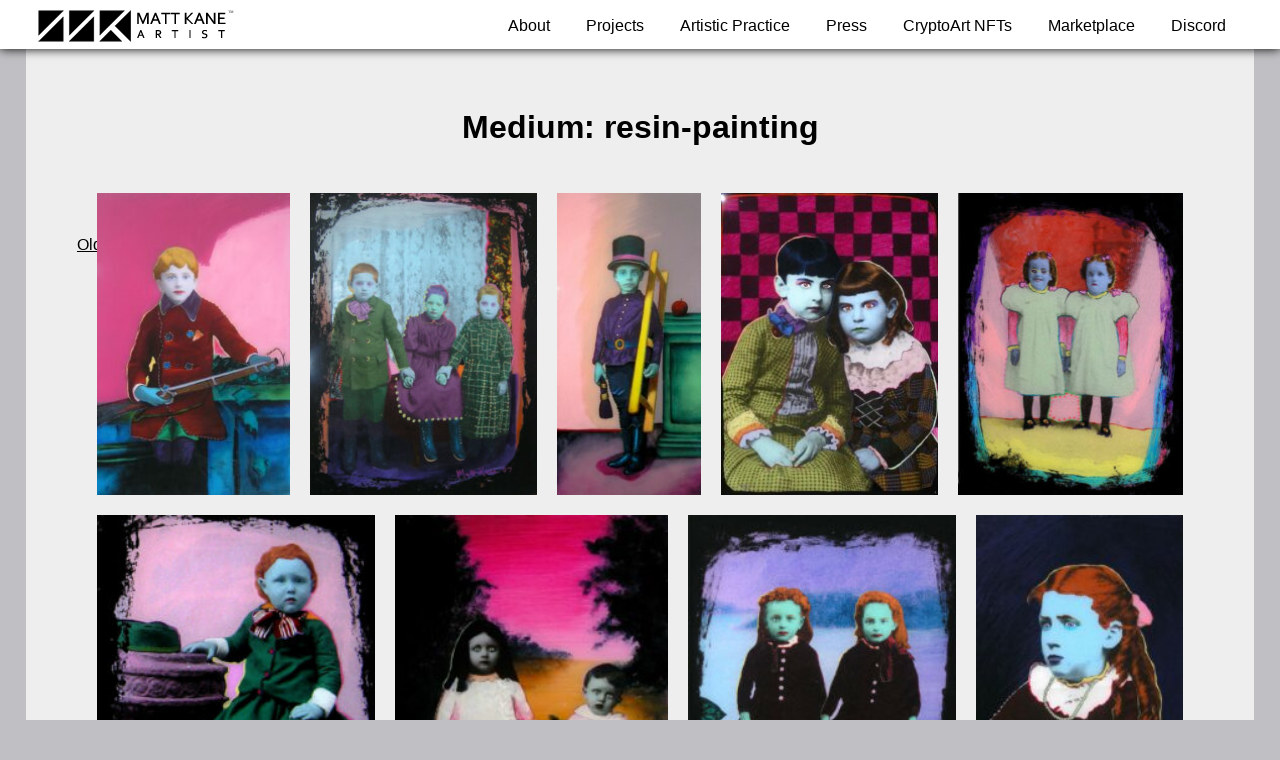

--- FILE ---
content_type: text/html; charset=UTF-8
request_url: https://mattkane.com/art/resin-painting/
body_size: 10509
content:
<!doctype html>
<html lang="en-US" prefix="og: https://ogp.me/ns#">
<head>
	<meta charset="UTF-8">
	<meta name="viewport" content="width=device-width, initial-scale=1">
	<link rel="profile" href="https://gmpg.org/xfn/11">
	

		<style>img:is([sizes="auto" i], [sizes^="auto," i]) { contain-intrinsic-size: 3000px 1500px }</style>
	
<!-- Search Engine Optimization by Rank Math - https://rankmath.com/ -->
<title>resin-painting &#8211; Matt Kane</title>
<meta name="robots" content="index, follow, max-snippet:-1, max-video-preview:-1, max-image-preview:large"/>
<link rel="canonical" href="https://mattkane.com/art/resin-painting/" />
<link rel="next" href="https://mattkane.com/art/resin-painting/page/2/" />
<meta property="og:locale" content="en_US" />
<meta property="og:type" content="article" />
<meta property="og:url" content="https://mattkane.com/art/resin-painting/" />
<meta property="og:site_name" content="Matt Kane" />
<meta name="twitter:card" content="summary_large_image" />
<script type="application/ld+json" class="rank-math-schema">{"@context":"https://schema.org","@graph":[{"@type":"Person","@id":"https://mattkane.com/#person","name":"Matt Kane","image":{"@type":"ImageObject","@id":"https://mattkane.com/#logo","url":"https://mattkane.com/wp-content/uploads/2023/10/matt_kane_logo-2-150x32.png","contentUrl":"https://mattkane.com/wp-content/uploads/2023/10/matt_kane_logo-2-150x32.png","caption":"Matt Kane","inLanguage":"en-US"}},{"@type":"WebSite","@id":"https://mattkane.com/#website","url":"https://mattkane.com","name":"Matt Kane","publisher":{"@id":"https://mattkane.com/#person"},"inLanguage":"en-US"},{"@type":"CollectionPage","@id":"https://mattkane.com/art/resin-painting/#webpage","url":"https://mattkane.com/art/resin-painting/","isPartOf":{"@id":"https://mattkane.com/#website"},"inLanguage":"en-US"}]}</script>
<!-- /Rank Math WordPress SEO plugin -->

<link rel="alternate" type="application/rss+xml" title="Matt Kane &raquo; Feed" href="https://mattkane.com/feed/" />
<link rel="alternate" type="application/rss+xml" title="Matt Kane &raquo; Comments Feed" href="https://mattkane.com/comments/feed/" />
<link rel="alternate" type="application/rss+xml" title="Matt Kane &raquo; resin-painting Medium Feed" href="https://mattkane.com/art/resin-painting/feed/" />
<script>
window._wpemojiSettings = {"baseUrl":"https:\/\/s.w.org\/images\/core\/emoji\/16.0.1\/72x72\/","ext":".png","svgUrl":"https:\/\/s.w.org\/images\/core\/emoji\/16.0.1\/svg\/","svgExt":".svg","source":{"concatemoji":"https:\/\/mattkane.com\/wp-includes\/js\/wp-emoji-release.min.js?ver=6.8.3"}};
/*! This file is auto-generated */
!function(s,n){var o,i,e;function c(e){try{var t={supportTests:e,timestamp:(new Date).valueOf()};sessionStorage.setItem(o,JSON.stringify(t))}catch(e){}}function p(e,t,n){e.clearRect(0,0,e.canvas.width,e.canvas.height),e.fillText(t,0,0);var t=new Uint32Array(e.getImageData(0,0,e.canvas.width,e.canvas.height).data),a=(e.clearRect(0,0,e.canvas.width,e.canvas.height),e.fillText(n,0,0),new Uint32Array(e.getImageData(0,0,e.canvas.width,e.canvas.height).data));return t.every(function(e,t){return e===a[t]})}function u(e,t){e.clearRect(0,0,e.canvas.width,e.canvas.height),e.fillText(t,0,0);for(var n=e.getImageData(16,16,1,1),a=0;a<n.data.length;a++)if(0!==n.data[a])return!1;return!0}function f(e,t,n,a){switch(t){case"flag":return n(e,"\ud83c\udff3\ufe0f\u200d\u26a7\ufe0f","\ud83c\udff3\ufe0f\u200b\u26a7\ufe0f")?!1:!n(e,"\ud83c\udde8\ud83c\uddf6","\ud83c\udde8\u200b\ud83c\uddf6")&&!n(e,"\ud83c\udff4\udb40\udc67\udb40\udc62\udb40\udc65\udb40\udc6e\udb40\udc67\udb40\udc7f","\ud83c\udff4\u200b\udb40\udc67\u200b\udb40\udc62\u200b\udb40\udc65\u200b\udb40\udc6e\u200b\udb40\udc67\u200b\udb40\udc7f");case"emoji":return!a(e,"\ud83e\udedf")}return!1}function g(e,t,n,a){var r="undefined"!=typeof WorkerGlobalScope&&self instanceof WorkerGlobalScope?new OffscreenCanvas(300,150):s.createElement("canvas"),o=r.getContext("2d",{willReadFrequently:!0}),i=(o.textBaseline="top",o.font="600 32px Arial",{});return e.forEach(function(e){i[e]=t(o,e,n,a)}),i}function t(e){var t=s.createElement("script");t.src=e,t.defer=!0,s.head.appendChild(t)}"undefined"!=typeof Promise&&(o="wpEmojiSettingsSupports",i=["flag","emoji"],n.supports={everything:!0,everythingExceptFlag:!0},e=new Promise(function(e){s.addEventListener("DOMContentLoaded",e,{once:!0})}),new Promise(function(t){var n=function(){try{var e=JSON.parse(sessionStorage.getItem(o));if("object"==typeof e&&"number"==typeof e.timestamp&&(new Date).valueOf()<e.timestamp+604800&&"object"==typeof e.supportTests)return e.supportTests}catch(e){}return null}();if(!n){if("undefined"!=typeof Worker&&"undefined"!=typeof OffscreenCanvas&&"undefined"!=typeof URL&&URL.createObjectURL&&"undefined"!=typeof Blob)try{var e="postMessage("+g.toString()+"("+[JSON.stringify(i),f.toString(),p.toString(),u.toString()].join(",")+"));",a=new Blob([e],{type:"text/javascript"}),r=new Worker(URL.createObjectURL(a),{name:"wpTestEmojiSupports"});return void(r.onmessage=function(e){c(n=e.data),r.terminate(),t(n)})}catch(e){}c(n=g(i,f,p,u))}t(n)}).then(function(e){for(var t in e)n.supports[t]=e[t],n.supports.everything=n.supports.everything&&n.supports[t],"flag"!==t&&(n.supports.everythingExceptFlag=n.supports.everythingExceptFlag&&n.supports[t]);n.supports.everythingExceptFlag=n.supports.everythingExceptFlag&&!n.supports.flag,n.DOMReady=!1,n.readyCallback=function(){n.DOMReady=!0}}).then(function(){return e}).then(function(){var e;n.supports.everything||(n.readyCallback(),(e=n.source||{}).concatemoji?t(e.concatemoji):e.wpemoji&&e.twemoji&&(t(e.twemoji),t(e.wpemoji)))}))}((window,document),window._wpemojiSettings);
</script>
<style id='wp-emoji-styles-inline-css'>

	img.wp-smiley, img.emoji {
		display: inline !important;
		border: none !important;
		box-shadow: none !important;
		height: 1em !important;
		width: 1em !important;
		margin: 0 0.07em !important;
		vertical-align: -0.1em !important;
		background: none !important;
		padding: 0 !important;
	}
</style>
<link rel='stylesheet' id='wp-block-library-css' href='https://mattkane.com/wp-includes/css/dist/block-library/style.min.css?ver=6.8.3' media='all' />
<style id='classic-theme-styles-inline-css'>
/*! This file is auto-generated */
.wp-block-button__link{color:#fff;background-color:#32373c;border-radius:9999px;box-shadow:none;text-decoration:none;padding:calc(.667em + 2px) calc(1.333em + 2px);font-size:1.125em}.wp-block-file__button{background:#32373c;color:#fff;text-decoration:none}
</style>
<style id='rank-math-toc-block-style-inline-css'>
.wp-block-rank-math-toc-block nav ol{counter-reset:item}.wp-block-rank-math-toc-block nav ol li{display:block}.wp-block-rank-math-toc-block nav ol li:before{content:counters(item, ".") ". ";counter-increment:item}

</style>
<style id='rank-math-rich-snippet-style-inline-css'>
/*!
* Plugin:  Rank Math
* URL: https://rankmath.com/wordpress/plugin/seo-suite/
* Name:  rank-math-review-snippet.css
*/@-webkit-keyframes spin{0%{-webkit-transform:rotate(0deg)}100%{-webkit-transform:rotate(-360deg)}}@keyframes spin{0%{-webkit-transform:rotate(0deg)}100%{-webkit-transform:rotate(-360deg)}}@keyframes bounce{from{-webkit-transform:translateY(0px);transform:translateY(0px)}to{-webkit-transform:translateY(-5px);transform:translateY(-5px)}}@-webkit-keyframes bounce{from{-webkit-transform:translateY(0px);transform:translateY(0px)}to{-webkit-transform:translateY(-5px);transform:translateY(-5px)}}@-webkit-keyframes loading{0%{background-size:20% 50% ,20% 50% ,20% 50%}20%{background-size:20% 20% ,20% 50% ,20% 50%}40%{background-size:20% 100%,20% 20% ,20% 50%}60%{background-size:20% 50% ,20% 100%,20% 20%}80%{background-size:20% 50% ,20% 50% ,20% 100%}100%{background-size:20% 50% ,20% 50% ,20% 50%}}@keyframes loading{0%{background-size:20% 50% ,20% 50% ,20% 50%}20%{background-size:20% 20% ,20% 50% ,20% 50%}40%{background-size:20% 100%,20% 20% ,20% 50%}60%{background-size:20% 50% ,20% 100%,20% 20%}80%{background-size:20% 50% ,20% 50% ,20% 100%}100%{background-size:20% 50% ,20% 50% ,20% 50%}}:root{--rankmath-wp-adminbar-height: 0}#rank-math-rich-snippet-wrapper{overflow:hidden}#rank-math-rich-snippet-wrapper h5.rank-math-title{display:block;font-size:18px;line-height:1.4}#rank-math-rich-snippet-wrapper .rank-math-review-image{float:right;max-width:40%;margin-left:15px}#rank-math-rich-snippet-wrapper .rank-math-review-data{margin-bottom:15px}#rank-math-rich-snippet-wrapper .rank-math-total-wrapper{width:100%;padding:0 0 20px 0;float:left;clear:both;position:relative;-webkit-box-sizing:border-box;box-sizing:border-box}#rank-math-rich-snippet-wrapper .rank-math-total-wrapper .rank-math-total{border:0;display:block;margin:0;width:auto;float:left;text-align:left;padding:0;font-size:24px;line-height:1;font-weight:700;-webkit-box-sizing:border-box;box-sizing:border-box;overflow:hidden}#rank-math-rich-snippet-wrapper .rank-math-total-wrapper .rank-math-review-star{float:left;margin-left:15px;margin-top:5px;position:relative;z-index:99;line-height:1}#rank-math-rich-snippet-wrapper .rank-math-total-wrapper .rank-math-review-star .rank-math-review-result-wrapper{display:inline-block;white-space:nowrap;position:relative;color:#e7e7e7}#rank-math-rich-snippet-wrapper .rank-math-total-wrapper .rank-math-review-star .rank-math-review-result-wrapper .rank-math-review-result{position:absolute;top:0;left:0;overflow:hidden;white-space:nowrap;color:#ffbe01}#rank-math-rich-snippet-wrapper .rank-math-total-wrapper .rank-math-review-star .rank-math-review-result-wrapper i{font-size:18px;-webkit-text-stroke-width:1px;font-style:normal;padding:0 2px;line-height:inherit}#rank-math-rich-snippet-wrapper .rank-math-total-wrapper .rank-math-review-star .rank-math-review-result-wrapper i:before{content:"\2605"}body.rtl #rank-math-rich-snippet-wrapper .rank-math-review-image{float:left;margin-left:0;margin-right:15px}body.rtl #rank-math-rich-snippet-wrapper .rank-math-total-wrapper .rank-math-total{float:right}body.rtl #rank-math-rich-snippet-wrapper .rank-math-total-wrapper .rank-math-review-star{float:right;margin-left:0;margin-right:15px}body.rtl #rank-math-rich-snippet-wrapper .rank-math-total-wrapper .rank-math-review-star .rank-math-review-result{left:auto;right:0}@media screen and (max-width: 480px){#rank-math-rich-snippet-wrapper .rank-math-review-image{display:block;max-width:100%;width:100%;text-align:center;margin-right:0}#rank-math-rich-snippet-wrapper .rank-math-review-data{clear:both}}.clear{clear:both}

</style>
<style id='global-styles-inline-css'>
:root{--wp--preset--aspect-ratio--square: 1;--wp--preset--aspect-ratio--4-3: 4/3;--wp--preset--aspect-ratio--3-4: 3/4;--wp--preset--aspect-ratio--3-2: 3/2;--wp--preset--aspect-ratio--2-3: 2/3;--wp--preset--aspect-ratio--16-9: 16/9;--wp--preset--aspect-ratio--9-16: 9/16;--wp--preset--color--black: #000000;--wp--preset--color--cyan-bluish-gray: #abb8c3;--wp--preset--color--white: #ffffff;--wp--preset--color--pale-pink: #f78da7;--wp--preset--color--vivid-red: #cf2e2e;--wp--preset--color--luminous-vivid-orange: #ff6900;--wp--preset--color--luminous-vivid-amber: #fcb900;--wp--preset--color--light-green-cyan: #7bdcb5;--wp--preset--color--vivid-green-cyan: #00d084;--wp--preset--color--pale-cyan-blue: #8ed1fc;--wp--preset--color--vivid-cyan-blue: #0693e3;--wp--preset--color--vivid-purple: #9b51e0;--wp--preset--gradient--vivid-cyan-blue-to-vivid-purple: linear-gradient(135deg,rgba(6,147,227,1) 0%,rgb(155,81,224) 100%);--wp--preset--gradient--light-green-cyan-to-vivid-green-cyan: linear-gradient(135deg,rgb(122,220,180) 0%,rgb(0,208,130) 100%);--wp--preset--gradient--luminous-vivid-amber-to-luminous-vivid-orange: linear-gradient(135deg,rgba(252,185,0,1) 0%,rgba(255,105,0,1) 100%);--wp--preset--gradient--luminous-vivid-orange-to-vivid-red: linear-gradient(135deg,rgba(255,105,0,1) 0%,rgb(207,46,46) 100%);--wp--preset--gradient--very-light-gray-to-cyan-bluish-gray: linear-gradient(135deg,rgb(238,238,238) 0%,rgb(169,184,195) 100%);--wp--preset--gradient--cool-to-warm-spectrum: linear-gradient(135deg,rgb(74,234,220) 0%,rgb(151,120,209) 20%,rgb(207,42,186) 40%,rgb(238,44,130) 60%,rgb(251,105,98) 80%,rgb(254,248,76) 100%);--wp--preset--gradient--blush-light-purple: linear-gradient(135deg,rgb(255,206,236) 0%,rgb(152,150,240) 100%);--wp--preset--gradient--blush-bordeaux: linear-gradient(135deg,rgb(254,205,165) 0%,rgb(254,45,45) 50%,rgb(107,0,62) 100%);--wp--preset--gradient--luminous-dusk: linear-gradient(135deg,rgb(255,203,112) 0%,rgb(199,81,192) 50%,rgb(65,88,208) 100%);--wp--preset--gradient--pale-ocean: linear-gradient(135deg,rgb(255,245,203) 0%,rgb(182,227,212) 50%,rgb(51,167,181) 100%);--wp--preset--gradient--electric-grass: linear-gradient(135deg,rgb(202,248,128) 0%,rgb(113,206,126) 100%);--wp--preset--gradient--midnight: linear-gradient(135deg,rgb(2,3,129) 0%,rgb(40,116,252) 100%);--wp--preset--font-size--small: 13px;--wp--preset--font-size--medium: 20px;--wp--preset--font-size--large: 36px;--wp--preset--font-size--x-large: 42px;--wp--preset--spacing--20: 0.44rem;--wp--preset--spacing--30: 0.67rem;--wp--preset--spacing--40: 1rem;--wp--preset--spacing--50: 1.5rem;--wp--preset--spacing--60: 2.25rem;--wp--preset--spacing--70: 3.38rem;--wp--preset--spacing--80: 5.06rem;--wp--preset--shadow--natural: 6px 6px 9px rgba(0, 0, 0, 0.2);--wp--preset--shadow--deep: 12px 12px 50px rgba(0, 0, 0, 0.4);--wp--preset--shadow--sharp: 6px 6px 0px rgba(0, 0, 0, 0.2);--wp--preset--shadow--outlined: 6px 6px 0px -3px rgba(255, 255, 255, 1), 6px 6px rgba(0, 0, 0, 1);--wp--preset--shadow--crisp: 6px 6px 0px rgba(0, 0, 0, 1);}:where(.is-layout-flex){gap: 0.5em;}:where(.is-layout-grid){gap: 0.5em;}body .is-layout-flex{display: flex;}.is-layout-flex{flex-wrap: wrap;align-items: center;}.is-layout-flex > :is(*, div){margin: 0;}body .is-layout-grid{display: grid;}.is-layout-grid > :is(*, div){margin: 0;}:where(.wp-block-columns.is-layout-flex){gap: 2em;}:where(.wp-block-columns.is-layout-grid){gap: 2em;}:where(.wp-block-post-template.is-layout-flex){gap: 1.25em;}:where(.wp-block-post-template.is-layout-grid){gap: 1.25em;}.has-black-color{color: var(--wp--preset--color--black) !important;}.has-cyan-bluish-gray-color{color: var(--wp--preset--color--cyan-bluish-gray) !important;}.has-white-color{color: var(--wp--preset--color--white) !important;}.has-pale-pink-color{color: var(--wp--preset--color--pale-pink) !important;}.has-vivid-red-color{color: var(--wp--preset--color--vivid-red) !important;}.has-luminous-vivid-orange-color{color: var(--wp--preset--color--luminous-vivid-orange) !important;}.has-luminous-vivid-amber-color{color: var(--wp--preset--color--luminous-vivid-amber) !important;}.has-light-green-cyan-color{color: var(--wp--preset--color--light-green-cyan) !important;}.has-vivid-green-cyan-color{color: var(--wp--preset--color--vivid-green-cyan) !important;}.has-pale-cyan-blue-color{color: var(--wp--preset--color--pale-cyan-blue) !important;}.has-vivid-cyan-blue-color{color: var(--wp--preset--color--vivid-cyan-blue) !important;}.has-vivid-purple-color{color: var(--wp--preset--color--vivid-purple) !important;}.has-black-background-color{background-color: var(--wp--preset--color--black) !important;}.has-cyan-bluish-gray-background-color{background-color: var(--wp--preset--color--cyan-bluish-gray) !important;}.has-white-background-color{background-color: var(--wp--preset--color--white) !important;}.has-pale-pink-background-color{background-color: var(--wp--preset--color--pale-pink) !important;}.has-vivid-red-background-color{background-color: var(--wp--preset--color--vivid-red) !important;}.has-luminous-vivid-orange-background-color{background-color: var(--wp--preset--color--luminous-vivid-orange) !important;}.has-luminous-vivid-amber-background-color{background-color: var(--wp--preset--color--luminous-vivid-amber) !important;}.has-light-green-cyan-background-color{background-color: var(--wp--preset--color--light-green-cyan) !important;}.has-vivid-green-cyan-background-color{background-color: var(--wp--preset--color--vivid-green-cyan) !important;}.has-pale-cyan-blue-background-color{background-color: var(--wp--preset--color--pale-cyan-blue) !important;}.has-vivid-cyan-blue-background-color{background-color: var(--wp--preset--color--vivid-cyan-blue) !important;}.has-vivid-purple-background-color{background-color: var(--wp--preset--color--vivid-purple) !important;}.has-black-border-color{border-color: var(--wp--preset--color--black) !important;}.has-cyan-bluish-gray-border-color{border-color: var(--wp--preset--color--cyan-bluish-gray) !important;}.has-white-border-color{border-color: var(--wp--preset--color--white) !important;}.has-pale-pink-border-color{border-color: var(--wp--preset--color--pale-pink) !important;}.has-vivid-red-border-color{border-color: var(--wp--preset--color--vivid-red) !important;}.has-luminous-vivid-orange-border-color{border-color: var(--wp--preset--color--luminous-vivid-orange) !important;}.has-luminous-vivid-amber-border-color{border-color: var(--wp--preset--color--luminous-vivid-amber) !important;}.has-light-green-cyan-border-color{border-color: var(--wp--preset--color--light-green-cyan) !important;}.has-vivid-green-cyan-border-color{border-color: var(--wp--preset--color--vivid-green-cyan) !important;}.has-pale-cyan-blue-border-color{border-color: var(--wp--preset--color--pale-cyan-blue) !important;}.has-vivid-cyan-blue-border-color{border-color: var(--wp--preset--color--vivid-cyan-blue) !important;}.has-vivid-purple-border-color{border-color: var(--wp--preset--color--vivid-purple) !important;}.has-vivid-cyan-blue-to-vivid-purple-gradient-background{background: var(--wp--preset--gradient--vivid-cyan-blue-to-vivid-purple) !important;}.has-light-green-cyan-to-vivid-green-cyan-gradient-background{background: var(--wp--preset--gradient--light-green-cyan-to-vivid-green-cyan) !important;}.has-luminous-vivid-amber-to-luminous-vivid-orange-gradient-background{background: var(--wp--preset--gradient--luminous-vivid-amber-to-luminous-vivid-orange) !important;}.has-luminous-vivid-orange-to-vivid-red-gradient-background{background: var(--wp--preset--gradient--luminous-vivid-orange-to-vivid-red) !important;}.has-very-light-gray-to-cyan-bluish-gray-gradient-background{background: var(--wp--preset--gradient--very-light-gray-to-cyan-bluish-gray) !important;}.has-cool-to-warm-spectrum-gradient-background{background: var(--wp--preset--gradient--cool-to-warm-spectrum) !important;}.has-blush-light-purple-gradient-background{background: var(--wp--preset--gradient--blush-light-purple) !important;}.has-blush-bordeaux-gradient-background{background: var(--wp--preset--gradient--blush-bordeaux) !important;}.has-luminous-dusk-gradient-background{background: var(--wp--preset--gradient--luminous-dusk) !important;}.has-pale-ocean-gradient-background{background: var(--wp--preset--gradient--pale-ocean) !important;}.has-electric-grass-gradient-background{background: var(--wp--preset--gradient--electric-grass) !important;}.has-midnight-gradient-background{background: var(--wp--preset--gradient--midnight) !important;}.has-small-font-size{font-size: var(--wp--preset--font-size--small) !important;}.has-medium-font-size{font-size: var(--wp--preset--font-size--medium) !important;}.has-large-font-size{font-size: var(--wp--preset--font-size--large) !important;}.has-x-large-font-size{font-size: var(--wp--preset--font-size--x-large) !important;}
:where(.wp-block-post-template.is-layout-flex){gap: 1.25em;}:where(.wp-block-post-template.is-layout-grid){gap: 1.25em;}
:where(.wp-block-columns.is-layout-flex){gap: 2em;}:where(.wp-block-columns.is-layout-grid){gap: 2em;}
:root :where(.wp-block-pullquote){font-size: 1.5em;line-height: 1.6;}
</style>
<link rel='stylesheet' id='openseadragon_css-css' href='https://mattkane.com/wp-content/plugins/mk-artist/js/openseadragon.css?ver=1.0.0' media='all' />
<link rel='stylesheet' id='justified_css-css' href='https://mattkane.com/wp-content/plugins/mk-artist/js/justifiedGallery.min.css?ver=6.8.3' media='all' />
<link rel='stylesheet' id='styles_css-css' href='https://mattkane.com/wp-content/plugins/mk-artist/css/styles.css?ver=6.8.3' media='all' />
<link rel='stylesheet' id='swiper_css-css' href='https://mattkane.com/wp-content/plugins/mk-artist/js/swiper-bundle.min.css?ver=6.8.3' media='all' />
<link rel='stylesheet' id='mattkanecom-style-css' href='https://mattkane.com/wp-content/themes/mattkanecom/style.css?ver=1.0.4' media='all' />
<script src="https://mattkane.com/wp-includes/js/jquery/jquery.min.js?ver=3.7.1" id="jquery-core-js"></script>
<script src="https://mattkane.com/wp-includes/js/jquery/jquery-migrate.min.js?ver=3.4.1" id="jquery-migrate-js"></script>
<script src="https://mattkane.com/wp-content/plugins/mk-artist/js/openseadragon.min.js?ver=1.0.0" id="openseadragon_js-js"></script>
<script src="https://mattkane.com/wp-content/plugins/mk-artist/js/jquery.justifiedGallery.min.js?ver=1.0.0" id="justified-js"></script>
<script src="https://mattkane.com/wp-content/plugins/mk-artist/js/custom.js?ver=1.0.0" id="custom_js-js"></script>
<script src="https://mattkane.com/wp-content/plugins/mk-artist/js/swiper-bundle.min.js?ver=6.8.3" id="swiper_js-js"></script>
<script src="https://mattkane.com/wp-content/plugins/mk-artist/js/openseadragon_play.js?ver=1.0.0" id="openseadragon_play_js-js"></script>
<link rel="https://api.w.org/" href="https://mattkane.com/wp-json/" /><link rel="EditURI" type="application/rsd+xml" title="RSD" href="https://mattkane.com/xmlrpc.php?rsd" />
<meta name="generator" content="WordPress 6.8.3" />
<link rel="icon" href="https://mattkane.com/wp-content/uploads/2023/10/cropped-Matt_Kane_-_Door_39-3-32x32.png" sizes="32x32" />
<link rel="icon" href="https://mattkane.com/wp-content/uploads/2023/10/cropped-Matt_Kane_-_Door_39-3-192x192.png" sizes="192x192" />
<link rel="apple-touch-icon" href="https://mattkane.com/wp-content/uploads/2023/10/cropped-Matt_Kane_-_Door_39-3-180x180.png" />
<meta name="msapplication-TileImage" content="https://mattkane.com/wp-content/uploads/2023/10/cropped-Matt_Kane_-_Door_39-3-270x270.png" />
	
	<link rel="stylesheet" type="text/css" href="https://mattkane.com/wp-content/themes/mattkanecom/mobile.css" media="only screen and (max-width:800px)">
</head>

<body class="archive tax-art-url-path term-resin-painting term-22 wp-custom-logo wp-theme-mattkanecom hfeed no-sidebar">
<div id="page" class="site">
	<a class="skip-link screen-reader-text" href="#primary">Skip to content</a>

	<header id="masthead" class="site-header">
		<div class="site-header-cont">
		
			<a href="https://mattkane.com/" class="custom-logo-link" rel="home"><img width="196" height="32" src="https://mattkane.com/wp-content/uploads/2023/10/matt_kane_logo-2.png" class="custom-logo" alt="Matt Kane" decoding="async" /></a>		<!-- .site-branding -->

		<nav id="site-navigation" class="main-navigation">
			
			<div class="menu-primary-container"><ul id="primary-menu" class="menu"><li id="menu-item-1211" class="menu-item menu-item-type-post_type menu-item-object-page menu-item-1211"><a href="https://mattkane.com/about/">About</a></li>
<li id="menu-item-1209" class="menu-item menu-item-type-post_type menu-item-object-page menu-item-1209"><a href="https://mattkane.com/projects/">Projects</a></li>
<li id="menu-item-1213" class="menu-item menu-item-type-post_type menu-item-object-page menu-item-1213"><a href="https://mattkane.com/practice/">Artistic Practice</a></li>
<li id="menu-item-1210" class="menu-item menu-item-type-post_type menu-item-object-page menu-item-1210"><a href="https://mattkane.com/press/">Press</a></li>
<li id="menu-item-1212" class="menu-item menu-item-type-custom menu-item-object-custom menu-item-1212"><a target="_blank" href="https://collect.mattkane.com">CryptoArt NFTs</a></li>
<li id="menu-item-2968" class="menu-item menu-item-type-custom menu-item-object-custom menu-item-2968"><a href="https://mattkane.com/marketplace">Marketplace</a></li>
<li id="menu-item-1215" class="menu-item menu-item-type-custom menu-item-object-custom menu-item-1215"><a target="_blank" href="https://discord.gg/t53rPNzNBT">Discord</a></li>
</ul></div>		</nav><!-- #site-navigation -->
		</div>
	</header><!-- #masthead -->

	<main id="primary" class="site-main">

		
			<header class="page-header">
				<h1 class="page-title">Medium: <span>resin-painting</span></h1>			</header><!-- .page-header -->
			
			<div class="loading-animation"></div>
			<div class="galleryBucketCont">
				
			<div class="galleryBucket"><a href="https://mattkane.com/art/resin-painting/the-rifle-boy/"><img alt="The Rifle Boy" src="https://mattkane.com/wp-content/uploads/2023/10/2992925057_c8800e1158_o1-2-192x300.jpg" /></a></div><div class="galleryBucket"><a href="https://mattkane.com/art/resin-painting/clung-together-like-a-magicians-skarf/"><img alt="Clung Together Like a Magician&#039;s Skarf" src="https://mattkane.com/wp-content/uploads/2023/10/2993771294_c802bc683d_o1-2-225x300.jpg" /></a></div><div class="galleryBucket"><a href="https://mattkane.com/art/resin-painting/chimney-sweep/"><img alt="Chimney Sweep" src="https://mattkane.com/wp-content/uploads/2023/10/2993771208_5b69d46a58_o1-2-143x300.jpg" /></a></div><div class="galleryBucket"><a href="https://mattkane.com/art/resin-painting/a-shared-sisterhood-of-sky-and-sunshine/"><img alt="A shared sisterhood of Sky and Sunshine." src="https://mattkane.com/wp-content/uploads/2023/10/2992924567_f76729550f_o1-2-215x300.jpg" /></a></div><div class="galleryBucket"><a href="https://mattkane.com/art/resin-painting/study-for-unchanged/"><img alt="Study for Unchanged" src="https://mattkane.com/wp-content/uploads/2023/10/2993771604_4bbca84086_o1-2-224x300.jpg" /></a></div><div class="galleryBucket"><a href="https://mattkane.com/art/resin-painting/wheatfield-nightmare/"><img alt="Wheatfield Nightmare" src="https://mattkane.com/wp-content/uploads/2023/10/2993771400_c90962e3e4_o1-2-223x300.jpg" /></a></div><div class="galleryBucket"><a href="https://mattkane.com/art/resin-painting/and-she-saved-him-with-the-space-below-her-home/"><img alt="And she saved him with the space below her home." src="https://mattkane.com/wp-content/uploads/2023/10/2992924337_e46c6dd5e2_o1-2-219x300.jpg" /></a></div><div class="galleryBucket"><a href="https://mattkane.com/art/resin-painting/study-for-waiting/"><img alt="Study for Waiting." src="https://mattkane.com/wp-content/uploads/2023/10/2993771782_9eb54c5f43_o1-2-215x300.jpg" /></a></div><div class="galleryBucket"><a href="https://mattkane.com/art/resin-painting/were-going-to-riddle-his-identitys-lost-years/"><img alt="We’re going to riddle his identity’s lost years." src="https://mattkane.com/wp-content/uploads/2023/10/2992924207_4b54a299f7_o1-2-167x300.jpg" /></a></div><div class="galleryBucket"><a href="https://mattkane.com/art/resin-painting/study-for-take-each-day-without-dismiss/"><img alt="Study for Take each day without dismiss." src="https://mattkane.com/wp-content/uploads/2023/10/2992925449_e244766343_o1-2-229x300.jpg" /></a></div>
	<nav class="navigation posts-navigation" aria-label="Posts">
		<h2 class="screen-reader-text">Posts navigation</h2>
		<div class="nav-links"><div class="nav-previous"><a href="https://mattkane.com/art/resin-painting/page/2/" >Older posts</a></div></div>
	</nav>					<script type="text/javascript">
			//$(function() {
				(function($) {
					$(document).ready(function(){
						
						
						$(".galleryBucketCont").justifiedGallery({
							rowHeight : 300,
							lastRow : 'nojustify',
							margins : 20,
							captions: true,
							sort: false,
						});
						
						$('.galleryBucketCont').justifiedGallery().on('jg.complete', function (e) {
							$('.loading-animation').fadeOut();
							$(this).fadeIn();
						});
						
					});
				})( jQuery );
			//});
			</script>
					</div>
		
		

	<article id="post-3958" class="post-3958 art type-art status-publish has-post-thumbnail hentry surface-panel materials-acrylic-paint materials-ink materials-pencils materials-pens materials-resin art-url-path-resin-painting">		
	<header class="entry-header">
		
		<h2 class="entry-title"><a href="https://mattkane.com/art/resin-painting/the-rifle-boy/" rel="bookmark">The Rifle Boy</a></h2>	</header><!-- .entry-header -->

	
	<div class="entry-content">
			</div><!-- .entry-content -->
</article><!-- #post-3958 -->
	


	<article id="post-3960" class="post-3960 art type-art status-publish has-post-thumbnail hentry surface-panel materials-acrylic-paint materials-ink materials-pencils materials-resin art-url-path-resin-painting">		
	<header class="entry-header">
		
		<h2 class="entry-title"><a href="https://mattkane.com/art/resin-painting/clung-together-like-a-magicians-skarf/" rel="bookmark">Clung Together Like a Magician&#039;s Skarf</a></h2>	</header><!-- .entry-header -->

	
	<div class="entry-content">
			</div><!-- .entry-content -->
</article><!-- #post-3960 -->
	


	<article id="post-3962" class="post-3962 art type-art status-publish has-post-thumbnail hentry surface-panel materials-acrylic-paint materials-ink materials-pencils materials-resin art-url-path-resin-painting">		
	<header class="entry-header">
		
		<h2 class="entry-title"><a href="https://mattkane.com/art/resin-painting/chimney-sweep/" rel="bookmark">Chimney Sweep</a></h2>	</header><!-- .entry-header -->

	
	<div class="entry-content">
			</div><!-- .entry-content -->
</article><!-- #post-3962 -->
	


	<article id="post-3935" class="post-3935 art type-art status-publish has-post-thumbnail hentry surface-panel materials-acrylic-paint materials-ink materials-pencils materials-resin art-url-path-resin-painting">		
	<header class="entry-header">
		
		<h2 class="entry-title"><a href="https://mattkane.com/art/resin-painting/a-shared-sisterhood-of-sky-and-sunshine/" rel="bookmark">A shared sisterhood of Sky and Sunshine.</a></h2>	</header><!-- .entry-header -->

	
	<div class="entry-content">
			</div><!-- .entry-content -->
</article><!-- #post-3935 -->
	


	<article id="post-3937" class="post-3937 art type-art status-publish has-post-thumbnail hentry surface-panel materials-acrylic-paint materials-ink materials-pencils materials-resin art-url-path-resin-painting">		
	<header class="entry-header">
		
		<h2 class="entry-title"><a href="https://mattkane.com/art/resin-painting/study-for-unchanged/" rel="bookmark">Study for Unchanged</a></h2>	</header><!-- .entry-header -->

	
	<div class="entry-content">
			</div><!-- .entry-content -->
</article><!-- #post-3937 -->
	


	<article id="post-3956" class="post-3956 art type-art status-publish has-post-thumbnail hentry surface-panel materials-acrylic-paint materials-ink materials-pencils materials-resin art-url-path-resin-painting">		
	<header class="entry-header">
		
		<h2 class="entry-title"><a href="https://mattkane.com/art/resin-painting/wheatfield-nightmare/" rel="bookmark">Wheatfield Nightmare</a></h2>	</header><!-- .entry-header -->

	
	<div class="entry-content">
			</div><!-- .entry-content -->
</article><!-- #post-3956 -->
	


	<article id="post-3917" class="post-3917 art type-art status-publish has-post-thumbnail hentry surface-panel materials-acrylic-paint materials-ink materials-pencils materials-resin art-url-path-resin-painting">		
	<header class="entry-header">
		
		<h2 class="entry-title"><a href="https://mattkane.com/art/resin-painting/and-she-saved-him-with-the-space-below-her-home/" rel="bookmark">And she saved him with the space below her home.</a></h2>	</header><!-- .entry-header -->

	
	<div class="entry-content">
			</div><!-- .entry-content -->
</article><!-- #post-3917 -->
	


	<article id="post-3919" class="post-3919 art type-art status-publish has-post-thumbnail hentry surface-panel materials-acrylic-paint materials-ink materials-resin art-url-path-resin-painting">		
	<header class="entry-header">
		
		<h2 class="entry-title"><a href="https://mattkane.com/art/resin-painting/study-for-waiting/" rel="bookmark">Study for Waiting.</a></h2>	</header><!-- .entry-header -->

	
	<div class="entry-content">
			</div><!-- .entry-content -->
</article><!-- #post-3919 -->
	


	<article id="post-3921" class="post-3921 art type-art status-publish has-post-thumbnail hentry surface-panel materials-acrylic-paint materials-ink materials-pencils materials-resin art-url-path-resin-painting">		
	<header class="entry-header">
		
		<h2 class="entry-title"><a href="https://mattkane.com/art/resin-painting/were-going-to-riddle-his-identitys-lost-years/" rel="bookmark">We’re going to riddle his identity’s lost years.</a></h2>	</header><!-- .entry-header -->

	
	<div class="entry-content">
			</div><!-- .entry-content -->
</article><!-- #post-3921 -->
	


	<article id="post-3923" class="post-3923 art type-art status-publish has-post-thumbnail hentry surface-panel materials-acrylic-paint materials-ink materials-pencils materials-resin art-url-path-resin-painting">		
	<header class="entry-header">
		
		<h2 class="entry-title"><a href="https://mattkane.com/art/resin-painting/study-for-take-each-day-without-dismiss/" rel="bookmark">Study for Take each day without dismiss.</a></h2>	</header><!-- .entry-header -->

	
	<div class="entry-content">
			</div><!-- .entry-content -->
</article><!-- #post-3923 -->
	
		
		
		


	</main><!-- #main -->
	
	
	

	
</div><!-- #page -->
<footer id="colophon" class="site-footer">

	<nav id="footer-navigation" class="footer-navigation">
			
			<div class="menu-footer-menu-container"><ul id="footer-menu" class="menu"><li id="menu-item-1192" class="menu-item menu-item-type-post_type menu-item-object-page menu-item-has-children menu-item-1192"><a href="https://mattkane.com/projects/">WORKS</a>
<ul class="sub-menu">
	<li id="menu-item-2934" class="menu-item menu-item-type-post_type menu-item-object-project menu-item-2934"><a href="https://mattkane.com/projects/anons-multitudes/">ANONS</a></li>
	<li id="menu-item-2935" class="menu-item menu-item-type-post_type menu-item-object-project menu-item-2935"><a href="https://mattkane.com/projects/gazers/">Gazers</a></li>
	<li id="menu-item-2936" class="menu-item menu-item-type-post_type menu-item-object-project menu-item-2936"><a href="https://mattkane.com/projects/the-door/">The Door</a></li>
	<li id="menu-item-2937" class="menu-item menu-item-type-post_type menu-item-object-project menu-item-2937"><a href="https://mattkane.com/projects/this-is-cryptoart/">CRYPTOART</a></li>
</ul>
</li>
<li id="menu-item-1193" class="menu-item menu-item-type-post_type menu-item-object-page menu-item-has-children menu-item-1193"><a href="https://mattkane.com/about/">ABOUT</a>
<ul class="sub-menu">
	<li id="menu-item-1194" class="menu-item menu-item-type-post_type menu-item-object-page menu-item-1194"><a href="https://mattkane.com/about/">Matt Kane</a></li>
	<li id="menu-item-1195" class="menu-item menu-item-type-post_type menu-item-object-page menu-item-1195"><a href="https://mattkane.com/about-resume/">CV / Resume</a></li>
	<li id="menu-item-1206" class="menu-item menu-item-type-post_type menu-item-object-page menu-item-1206"><a href="https://mattkane.com/what-are-nfts-and-cryptoart/">What are NFTs and CryptoArt?</a></li>
	<li id="menu-item-1196" class="menu-item menu-item-type-custom menu-item-object-custom menu-item-1196"><a href="/practice">Practice</a></li>
	<li id="menu-item-2967" class="menu-item menu-item-type-custom menu-item-object-custom menu-item-2967"><a href="https://nfts.mattkane.com">Marketplace</a></li>
</ul>
</li>
<li id="menu-item-1197" class="menu-item menu-item-type-post_type menu-item-object-page menu-item-has-children menu-item-1197"><a href="https://mattkane.com/contact/">Contact</a>
<ul class="sub-menu">
	<li id="menu-item-1198" class="menu-item menu-item-type-custom menu-item-object-custom menu-item-1198"><a href="https://twitter.com/MattKaneArtist">@MattKaneArtist</a></li>
	<li id="menu-item-1207" class="menu-item menu-item-type-custom menu-item-object-custom menu-item-1207"><a target="_blank" href="https://discord.gg/t53rPNzNBT">Discord</a></li>
	<li id="menu-item-1208" class="menu-item menu-item-type-custom menu-item-object-custom menu-item-1208"><a href="https://www.linkedin.com/in/cryptoartist/">LinkedIn</a></li>
	<li id="menu-item-1205" class="menu-item menu-item-type-post_type menu-item-object-page menu-item-1205"><a href="https://mattkane.com/privacy-policy-2/">No Tracking Cookies</a></li>
</ul>
</li>
</div>			
			<div class="social-icons">
				<a title="Follow Matt Kane on Twitter " class="social-icon" href="http://www.twitter.com/mattkaneartist" target="_blank"><img src="https://mattkane.com/wp-content/uploads/2023/10/twitter11.png" /></a><a title="Follow Matt Kane on Instagram " class="social-icon" href="http://www.instagram.com/mattkaneartist" target="_blank"><img src="https://mattkane.com/wp-content/uploads/2023/10/instagram1.png" /></a><a title="Follow Matt Kane on Facebook " class="social-icon" href="http://www.facebook.com/matt.kane.artist" target="_blank"><img src="https://mattkane.com/wp-content/uploads/2023/10/facebook1.png" /></a><a title="Follow Matt Kane on Pinterest " class="social-icon" href="http://www.pinterest.com/mattkaneartist" target="_blank"><img src="https://mattkane.com/wp-content/uploads/2023/10/pinterest1.png" /></a><a title="Follow Matt Kane on Discord " class="social-icon" href="https://discord.gg/t53rPNzNBT" target="_blank"><img src="https://mattkane.com/wp-content/uploads/2023/10/discordlogo-150x150.jpg" /></a>				<br/>
				
				<div class="newsletterCont">
				<div class="newsletter-signup">
					<script>(function() {
	window.mc4wp = window.mc4wp || {
		listeners: [],
		forms: {
			on: function(evt, cb) {
				window.mc4wp.listeners.push(
					{
						event   : evt,
						callback: cb
					}
				);
			}
		}
	}
})();
</script><!-- Mailchimp for WordPress v4.9.19 - https://wordpress.org/plugins/mailchimp-for-wp/ --><form id="mc4wp-form-1" class="mc4wp-form mc4wp-form-2932" method="post" data-id="2932" data-name="Mail List" ><div class="mc4wp-form-fields"><p>
	<label>Email:<span style="color:red;">*</span> 
		<input type="email" name="EMAIL" placeholder="Your email address" required />
</label>
</p>
<p>
<input type="checkbox" id="snailSignup" name="snailCheck" value="snail">

  <label for="snailSignup" title="If you want to be sent postcards!"> Postal Mail List Sign-up</label>
</p>
<div style="display:none;" class="snailDropdown">
  

<p>
    <label>First Name</label>
    <input type="text" name="FNAME">
</p>
<p>
    <label>Last Name</label>
    <input type="text" name="LNAME">
</p>
<p>
    <label>Street Address</label>
    <input type="text" name="ADDRESS[addr1]">
</p>
<p>
    <label>City</label>
    <input type="text" name="ADDRESS[city]">
</p>
<p>
    <label>State</label>
    <input type="text" name="ADDRESS[state]">
</p>
<p>
    <label>ZIP</label>
    <input type="text" name="ADDRESS[zip]">
</p>
<p>
    <label>Country</label>
    <select name="ADDRESS[country]">
        <option value="AF">Afghanistan</option>
        <option value="AX">Aland Islands</option>
        <option value="AL">Albania</option>
        <option value="DZ">Algeria</option>
        <option value="AS">American Samoa</option>
        <option value="AD">Andorra</option>
        <option value="AO">Angola</option>
        <option value="AI">Anguilla</option>
        <option value="AQ">Antarctica</option>
        <option value="AG">Antigua and Barbuda</option>
        <option value="AR">Argentina</option>
        <option value="AM">Armenia</option>
        <option value="AW">Aruba</option>
        <option value="AU">Australia</option>
        <option value="AT">Austria</option>
        <option value="AZ">Azerbaijan</option>
        <option value="BS">Bahamas</option>
        <option value="BH">Bahrain</option>
        <option value="BD">Bangladesh</option>
        <option value="BB">Barbados</option>
        <option value="BY">Belarus</option>
        <option value="BE">Belgium</option>
        <option value="BZ">Belize</option>
        <option value="BJ">Benin</option>
        <option value="BM">Bermuda</option>
        <option value="BT">Bhutan</option>
        <option value="BO">Bolivia</option>
        <option value="BQ">Bonaire, Saint Eustatius and Saba</option>
        <option value="BA">Bosnia and Herzegovina</option>
        <option value="BW">Botswana</option>
        <option value="BV">Bouvet Island</option>
        <option value="BR">Brazil</option>
        <option value="IO">British Indian Ocean Territory</option>
        <option value="VG">British Virgin Islands</option>
        <option value="BN">Brunei</option>
        <option value="BG">Bulgaria</option>
        <option value="BF">Burkina Faso</option>
        <option value="BI">Burundi</option>
        <option value="KH">Cambodia</option>
        <option value="CM">Cameroon</option>
        <option value="CA">Canada</option>
        <option value="CV">Cape Verde</option>
        <option value="KY">Cayman Islands</option>
        <option value="CF">Central African Republic</option>
        <option value="TD">Chad</option>
        <option value="CL">Chile</option>
        <option value="CN">China</option>
        <option value="CX">Christmas Island</option>
        <option value="CC">Cocos Islands</option>
        <option value="CO">Colombia</option>
        <option value="KM">Comoros</option>
        <option value="CK">Cook Islands</option>
        <option value="CR">Costa Rica</option>
        <option value="HR">Croatia</option>
        <option value="CU">Cuba</option>
        <option value="CW">Curacao</option>
        <option value="CY">Cyprus</option>
        <option value="CZ">Czech Republic</option>
        <option value="CD">Democratic Republic of the Congo</option>
        <option value="DK">Denmark</option>
        <option value="DJ">Djibouti</option>
        <option value="DM">Dominica</option>
        <option value="DO">Dominican Republic</option>
        <option value="TL">East Timor</option>
        <option value="EC">Ecuador</option>
        <option value="EG">Egypt</option>
        <option value="SV">El Salvador</option>
        <option value="GQ">Equatorial Guinea</option>
        <option value="ER">Eritrea</option>
        <option value="EE">Estonia</option>
        <option value="ET">Ethiopia</option>
        <option value="FK">Falkland Islands</option>
        <option value="FO">Faroe Islands</option>
        <option value="FJ">Fiji</option>
        <option value="FI">Finland</option>
        <option value="FR">France</option>
        <option value="GF">French Guiana</option>
        <option value="PF">French Polynesia</option>
        <option value="TF">French Southern Territories</option>
        <option value="GA">Gabon</option>
        <option value="GM">Gambia</option>
        <option value="GE">Georgia</option>
        <option value="DE">Germany</option>
        <option value="GH">Ghana</option>
        <option value="GI">Gibraltar</option>
        <option value="GR">Greece</option>
        <option value="GL">Greenland</option>
        <option value="GD">Grenada</option>
        <option value="GP">Guadeloupe</option>
        <option value="GU">Guam</option>
        <option value="GT">Guatemala</option>
        <option value="GG">Guernsey</option>
        <option value="GN">Guinea</option>
        <option value="GW">Guinea-Bissau</option>
        <option value="GY">Guyana</option>
        <option value="HT">Haiti</option>
        <option value="HM">Heard Island and McDonald Islands</option>
        <option value="HN">Honduras</option>
        <option value="HK">Hong Kong</option>
        <option value="HU">Hungary</option>
        <option value="IS">Iceland</option>
        <option value="IN">India</option>
        <option value="ID">Indonesia</option>
        <option value="IR">Iran</option>
        <option value="IQ">Iraq</option>
        <option value="IE">Ireland</option>
        <option value="IM">Isle of Man</option>
        <option value="IL">Israel</option>
        <option value="IT">Italy</option>
        <option value="CI">Ivory Coast</option>
        <option value="JM">Jamaica</option>
        <option value="JP">Japan</option>
        <option value="JE">Jersey</option>
        <option value="JO">Jordan</option>
        <option value="KZ">Kazakhstan</option>
        <option value="KE">Kenya</option>
        <option value="KI">Kiribati</option>
        <option value="XK">Kosovo</option>
        <option value="KW">Kuwait</option>
        <option value="KG">Kyrgyzstan</option>
        <option value="LA">Laos</option>
        <option value="LV">Latvia</option>
        <option value="LB">Lebanon</option>
        <option value="LS">Lesotho</option>
        <option value="LR">Liberia</option>
        <option value="LY">Libya</option>
        <option value="LI">Liechtenstein</option>
        <option value="LT">Lithuania</option>
        <option value="LU">Luxembourg</option>
        <option value="MO">Macao</option>
        <option value="MK">Macedonia</option>
        <option value="MG">Madagascar</option>
        <option value="MW">Malawi</option>
        <option value="MY">Malaysia</option>
        <option value="MV">Maldives</option>
        <option value="ML">Mali</option>
        <option value="MT">Malta</option>
        <option value="MH">Marshall Islands</option>
        <option value="MQ">Martinique</option>
        <option value="MR">Mauritania</option>
        <option value="MU">Mauritius</option>
        <option value="YT">Mayotte</option>
        <option value="MX">Mexico</option>
        <option value="FM">Micronesia</option>
        <option value="MD">Moldova</option>
        <option value="MC">Monaco</option>
        <option value="MN">Mongolia</option>
        <option value="ME">Montenegro</option>
        <option value="MS">Montserrat</option>
        <option value="MA">Morocco</option>
        <option value="MZ">Mozambique</option>
        <option value="MM">Myanmar</option>
        <option value="NA">Namibia</option>
        <option value="NR">Nauru</option>
        <option value="NP">Nepal</option>
        <option value="NL">Netherlands</option>
        <option value="NC">New Caledonia</option>
        <option value="NZ">New Zealand</option>
        <option value="NI">Nicaragua</option>
        <option value="NE">Niger</option>
        <option value="NG">Nigeria</option>
        <option value="NU">Niue</option>
        <option value="NF">Norfolk Island</option>
        <option value="KP">North Korea</option>
        <option value="MP">Northern Mariana Islands</option>
        <option value="NO">Norway</option>
        <option value="OM">Oman</option>
        <option value="PK">Pakistan</option>
        <option value="PW">Palau</option>
        <option value="PS">Palestinian Territory</option>
        <option value="PA">Panama</option>
        <option value="PG">Papua New Guinea</option>
        <option value="PY">Paraguay</option>
        <option value="PE">Peru</option>
        <option value="PH">Philippines</option>
        <option value="PN">Pitcairn</option>
        <option value="PL">Poland</option>
        <option value="PT">Portugal</option>
        <option value="PR">Puerto Rico</option>
        <option value="QA">Qatar</option>
        <option value="CG">Republic of the Congo</option>
        <option value="RE">Reunion</option>
        <option value="RO">Romania</option>
        <option value="RU">Russia</option>
        <option value="RW">Rwanda</option>
        <option value="BL">Saint Barthelemy</option>
        <option value="SH">Saint Helena</option>
        <option value="KN">Saint Kitts and Nevis</option>
        <option value="LC">Saint Lucia</option>
        <option value="MF">Saint Martin</option>
        <option value="PM">Saint Pierre and Miquelon</option>
        <option value="VC">Saint Vincent and the Grenadines</option>
        <option value="WS">Samoa</option>
        <option value="SM">San Marino</option>
        <option value="ST">Sao Tome and Principe</option>
        <option value="SA">Saudi Arabia</option>
        <option value="SN">Senegal</option>
        <option value="RS">Serbia</option>
        <option value="SC">Seychelles</option>
        <option value="SL">Sierra Leone</option>
        <option value="SG">Singapore</option>
        <option value="SX">Sint Maarten</option>
        <option value="SK">Slovakia</option>
        <option value="SI">Slovenia</option>
        <option value="SB">Solomon Islands</option>
        <option value="SO">Somalia</option>
        <option value="ZA">South Africa</option>
        <option value="GS">South Georgia and the South Sandwich Islands</option>
        <option value="KR">South Korea</option>
        <option value="SS">South Sudan</option>
        <option value="ES">Spain</option>
        <option value="LK">Sri Lanka</option>
        <option value="SD">Sudan</option>
        <option value="SR">Suriname</option>
        <option value="SJ">Svalbard and Jan Mayen</option>
        <option value="SZ">Swaziland</option>
        <option value="SE">Sweden</option>
        <option value="CH">Switzerland</option>
        <option value="SY">Syria</option>
        <option value="TW">Taiwan</option>
        <option value="TJ">Tajikistan</option>
        <option value="TZ">Tanzania</option>
        <option value="TH">Thailand</option>
        <option value="TG">Togo</option>
        <option value="TK">Tokelau</option>
        <option value="TO">Tonga</option>
        <option value="TT">Trinidad and Tobago</option>
        <option value="TN">Tunisia</option>
        <option value="TR">Turkey</option>
        <option value="TM">Turkmenistan</option>
        <option value="TC">Turks and Caicos Islands</option>
        <option value="TV">Tuvalu</option>
        <option value="VI">U.S. Virgin Islands</option>
        <option value="UG">Uganda</option>
        <option value="UA">Ukraine</option>
        <option value="AE">United Arab Emirates</option>
        <option value="GB">United Kingdom</option>
        <option value="US" selected="true">United States</option>
        <option value="UM">United States Minor Outlying Islands</option>
        <option value="UY">Uruguay</option>
        <option value="UZ">Uzbekistan</option>
        <option value="VU">Vanuatu</option>
        <option value="VA">Vatican</option>
        <option value="VE">Venezuela</option>
        <option value="VN">Vietnam</option>
        <option value="WF">Wallis and Futuna</option>
        <option value="EH">Western Sahara</option>
        <option value="YE">Yemen</option>
        <option value="ZM">Zambia</option>
        <option value="ZW">Zimbabwe</option>
    </select>
</p>
</div>


<p>
	<input type="submit" value="Newsletter Sign up" />
</p></div><label style="display: none !important;">Leave this field empty if you're human: <input type="text" name="_mc4wp_honeypot" value="" tabindex="-1" autocomplete="off" /></label><input type="hidden" name="_mc4wp_timestamp" value="1769440209" /><input type="hidden" name="_mc4wp_form_id" value="2932" /><input type="hidden" name="_mc4wp_form_element_id" value="mc4wp-form-1" /><div class="mc4wp-response"></div></form><!-- / Mailchimp for WordPress Plugin -->				</div>
				
				<script type="text/javascript">
	   				jQuery(document).ready(function(){
						jQuery(".newsletterLink").on("click", function(){
							jQuery(".newsletter-signup").css("display","block");
							jQuery(this).css("display","none");
						});
						
						jQuery("#snailSignup").change(function(){
							if(this.checked) {
								jQuery(".snailDropdown").css("display","block");
							}
							else{
								jQuery(".snailDropdown").css("display","none");
							}
						});
					});					
				</script>
				</div>
			
			</div>
			
			
			
			
		</nav><!-- #site-navigation -->

	
</footer><!-- #colophon -->

<script type="speculationrules">
{"prefetch":[{"source":"document","where":{"and":[{"href_matches":"\/*"},{"not":{"href_matches":["\/wp-*.php","\/wp-admin\/*","\/wp-content\/uploads\/*","\/wp-content\/*","\/wp-content\/plugins\/*","\/wp-content\/themes\/mattkanecom\/*","\/*\\?(.+)"]}},{"not":{"selector_matches":"a[rel~=\"nofollow\"]"}},{"not":{"selector_matches":".no-prefetch, .no-prefetch a"}}]},"eagerness":"conservative"}]}
</script>
<script>(function() {function maybePrefixUrlField () {
  const value = this.value.trim()
  if (value !== '' && value.indexOf('http') !== 0) {
    this.value = 'http://' + value
  }
}

const urlFields = document.querySelectorAll('.mc4wp-form input[type="url"]')
for (let j = 0; j < urlFields.length; j++) {
  urlFields[j].addEventListener('blur', maybePrefixUrlField)
}
})();</script><script src="https://mattkane.com/wp-content/themes/mattkanecom/js/navigation.js?ver=1.0.4" id="mattkanecom-navigation-js"></script>
<script defer src="https://mattkane.com/wp-content/plugins/mailchimp-for-wp/assets/js/forms.js?ver=4.9.19" id="mc4wp-forms-api-js"></script>

</body>
</html>


--- FILE ---
content_type: text/css; charset=UTF-8
request_url: https://mattkane.com/wp-content/plugins/mk-artist/css/styles.css?ver=6.8.3
body_size: 612
content:
.artworkCont{
	text-align:center;
}

.artworkCont h1{
	margin-bottom:0px;
}

.artworkDescription{
	margin-bottom:20px;
}

.mediaGalleryCont{
	text-align:center;
	position:relative;
}

.mediaGalleryThumbs{
	width:100%;
	margin-top:8px;
}

.mediaThumb{
	display:inline-block;
	margin-left:8px;
	margin-right:8px;
	cursor: pointer;
	
}

.mediaThumb:hover img{
	border:2px solid #999;
	padding:2px;
}




.mediaThumb img{
	width:70px;
	height:70px;
	padding:4px;
}
.mediaThumbActive img, .mediaThumbActive:hover img{
	border:2px solid black;
	padding:2px;
}




.mediaBucketType-image img{
	max-width: auto;
    max-height: 60vh;
    width: auto;
    height: auto;
    margin: auto;
}

.swiper-wrapper-fullscreen .mediaBucketType-image img{
	max-height:100vh;
	height:auto;
	width:100%;
	max-width: fit-content;
	
}

.swiper-wrapper-fullscreen .swiper-slide{
	background-color:#333;

}

.swiper-slide{
	min-height:60vh;
	vertical-align:middle;
}

.swiper-slide img, .swiper-slide .mediaBucketContent{
	vertical-align:middle;
}

 

.swiper-wrapper-fullscreen .embed-container{
	padding-bottom: 100vh;
	    max-width: 95vw;
}
.swiper-wrapper-fullscreen .embed-container iframe, .swiper-wrapper-fullscreen .embed-container object, .swiper-wrapper-fullscreen .embed-container embed {
	height: 100vh;
}

.embed-container { position: relative; padding-bottom: 60vh; height: 0; overflow: hidden; max-width: 80%; height: auto; margin:auto; }

.embed-container iframe, .embed-container object, .embed-container embed { position: absolute; top: 0; left: 0; width: 100%; height: 60vh;
}

.mediaBucketCaption1{
	margin-top:10px;
	margin-bottom:10px;
}


.swiper-slide{
	background-color:#000;
}



.swiper-slide-active{
	display:block!important;
}

.mediaThumbActive img, .mediaThumbActive:hover img{
	border:2px solid white;
}
.swiper-slide .mediaBucketType-image{
	min-height:60vh;
	/*max-height:80vh;*/
	vertical-align:middle;
	display:grid;
}

.mediaBucketCaption1, .mediaBucketCaption2{
	display:flex;
	margin-top:20px;
}

.swiper-slide{
	text-align:center;
	/*display:inline-block;*/
}

.recordBodyCont{
	padding-bottom: 40px;
    border-bottom: 1px solid #999;
    margin-left: 4vw;
    margin-right: 4vw;
	margin-top:20px;
	margin-bottom:20px;
}

.recordImgCont{
	text-align:center;
}




/*---------------------------------------------------------------------------------------------------------------------------*/

.pressList{
	width:100%;
	display:block;
	
}

.pressListing{
	width:100%;
	display:block;
	border:4px solid black;
	margin-top:30px;
	margin-bottom:30px;
	padding:20px;
	text-align:left;
	background-color:#FFF;
      color: #000;

}

.pressListing h2 a{
  color: #000;
    border-bottom: 1px dotted #000;
    text-decoration: none;
}

.pressListing h2{
  background-color: transparent;
  border-bottom:0px;
  text-align:left;
  
}

.pressListing h2 a{
	color: #000;
}

.pressListing h3, .pressListing a, .pressListing h3 a, .pressListing h4{
color: #000;
text-align:left;
}

.pressLogo{
	display:inline-block;
}

.pressLeft{
	display:inline-block;
	width:20%;
	vertical-align:top;
	margin-right:5%;
  
}

.pressLeft h4{
	margin-top:0px;
}

.pressLeft h3{
	margin-bottom:0px;
}

.pressRight{
	display:inline-block;
	width:70%;
}

.pressListingImage .pressRight{
	width:50%;
}

.pressImage{
	width:25%;
	display:inline-block;
	vertical-align:top;
	text-align:center;
	height:100%;
	padding-left:10px;
	
}

.pressImage img{
	vertical-align:middle;
}

.pressRight h2{
	margin-top:0px;
}

.pressArticleExcerpt{
	
	text-align:left;
}

/*---------------------------------------------------------------------------------------------------------------------------*/
/*
.featureCardCont{
	display:inline-block;
	width:20%;
	cursor:pointer;
}

.featureCardImages {
    display: grid;
    grid-template-columns: repeat(2, 1fr);
    gap: 0px; 
}

.featureCardImages img {
    width: 100%; 
    display: block;
}*/
.galleryFeatureBodyTopCont{
	margin: auto;
    text-align: center;
}

.galleryFeatureBody{
	text-align:center;
}

--- FILE ---
content_type: text/css; charset=UTF-8
request_url: https://mattkane.com/wp-content/themes/mattkanecom/style.css?ver=1.0.4
body_size: 6522
content:
/*!
Theme Name: mattkanecom
Theme URI: http://underscores.me/
Author: Underscores.me
Author URI: http://underscores.me/
Description: Description
Version: 1.0.0
Tested up to: 5.4
Requires PHP: 5.6
License: GNU General Public License v2 or later
License URI: LICENSE
Text Domain: mattkanecom
Tags: custom-background, custom-logo, custom-menu, featured-images, threaded-comments, translation-ready

This theme, like WordPress, is licensed under the GPL.
Use it to make something cool, have fun, and share what you've learned.

mattkanecom is based on Underscores https://underscores.me/, (C) 2012-2020 Automattic, Inc.
Underscores is distributed under the terms of the GNU GPL v2 or later.

Normalizing styles have been helped along thanks to the fine work of
Nicolas Gallagher and Jonathan Neal https://necolas.github.io/normalize.css/
*/

/*--------------------------------------------------------------
>>> TABLE OF CONTENTS:
----------------------------------------------------------------
# Generic
	- Normalize
	- Box sizing
# Base
	- Typography
	- Elements
	- Links
	- Forms
## Layouts
# Components
	- Navigation
	- Posts and pages
	- Comments
	- Widgets
	- Media
	- Captions
	- Galleries
# plugins
	- Jetpack infinite scroll
# Utilities
	- Accessibility
	- Alignments

--------------------------------------------------------------*/

/*--------------------------------------------------------------
# Generic
--------------------------------------------------------------*/

/* Normalize
--------------------------------------------- */

/*! normalize.css v8.0.1 | MIT License | github.com/necolas/normalize.css */

/* Document
	 ========================================================================== */

/**
 * 1. Correct the line height in all browsers.
 * 2. Prevent adjustments of font size after orientation changes in iOS.
 */
html {
	line-height: 1.15;
	-webkit-text-size-adjust: 100%;
}

/* Sections
	 ========================================================================== */

/**
 * Remove the margin in all browsers.
 */
body {
	margin: 0;
}

/**
 * Render the `main` element consistently in IE.
 */
main {
	display: block;
}

/**
 * Correct the font size and margin on `h1` elements within `section` and
 * `article` contexts in Chrome, Firefox, and Safari.
 */
h1 {
	font-size: 2em;
	margin: 0.67em 0;
}

/* Grouping content
	 ========================================================================== */

/**
 * 1. Add the correct box sizing in Firefox.
 * 2. Show the overflow in Edge and IE.
 */
hr {
	box-sizing: content-box;
	height: 0;
	overflow: visible;
}

/**
 * 1. Correct the inheritance and scaling of font size in all browsers.
 * 2. Correct the odd `em` font sizing in all browsers.
 */
pre {
	font-family: monospace, monospace;
	font-size: 1em;
}

/* Text-level semantics
	 ========================================================================== */

/**
 * Remove the gray background on active links in IE 10.
 */
a {
	background-color: transparent;
}

/**
 * 1. Remove the bottom border in Chrome 57-
 * 2. Add the correct text decoration in Chrome, Edge, IE, Opera, and Safari.
 */
abbr[title] {
	border-bottom: none;
	text-decoration: underline;
	text-decoration: underline dotted;
}

/**
 * Add the correct font weight in Chrome, Edge, and Safari.
 */
b,
strong {
	font-weight: bolder;
}

/**
 * 1. Correct the inheritance and scaling of font size in all browsers.
 * 2. Correct the odd `em` font sizing in all browsers.
 */
code,
kbd,
samp {
	font-family: monospace, monospace;
	font-size: 1em;
}

/**
 * Add the correct font size in all browsers.
 */
small {
	font-size: 80%;
}

/**
 * Prevent `sub` and `sup` elements from affecting the line height in
 * all browsers.
 */
sub,
sup {
	font-size: 75%;
	line-height: 0;
	position: relative;
	vertical-align: baseline;
}

sub {
	bottom: -0.25em;
}

sup {
	top: -0.5em;
}

/* Embedded content
	 ========================================================================== */

/**
 * Remove the border on images inside links in IE 10.
 */
img {
	border-style: none;
}

/* Forms
	 ========================================================================== */

/**
 * 1. Change the font styles in all browsers.
 * 2. Remove the margin in Firefox and Safari.
 */
button,
input,
optgroup,
select,
textarea {
	font-family: inherit;
	font-size: 100%;
	line-height: 1.15;
	margin: 0;
}

/**
 * Show the overflow in IE.
 * 1. Show the overflow in Edge.
 */
button,
input {
	overflow: visible;
}

/**
 * Remove the inheritance of text transform in Edge, Firefox, and IE.
 * 1. Remove the inheritance of text transform in Firefox.
 */
button,
select {
	text-transform: none;
}

/**
 * Correct the inability to style clickable types in iOS and Safari.
 */
button,
[type="button"],
[type="reset"],
[type="submit"] {
	-webkit-appearance: button;
}

/**
 * Remove the inner border and padding in Firefox.
 */
button::-moz-focus-inner,
[type="button"]::-moz-focus-inner,
[type="reset"]::-moz-focus-inner,
[type="submit"]::-moz-focus-inner {
	border-style: none;
	padding: 0;
}

/**
 * Restore the focus styles unset by the previous rule.
 */
button:-moz-focusring,
[type="button"]:-moz-focusring,
[type="reset"]:-moz-focusring,
[type="submit"]:-moz-focusring {
	outline: 1px dotted ButtonText;
}

/**
 * Correct the padding in Firefox.
 */
fieldset {
	padding: 0.35em 0.75em 0.625em;
}

/**
 * 1. Correct the text wrapping in Edge and IE.
 * 2. Correct the color inheritance from `fieldset` elements in IE.
 * 3. Remove the padding so developers are not caught out when they zero out
 *		`fieldset` elements in all browsers.
 */
legend {
	box-sizing: border-box;
	color: inherit;
	display: table;
	max-width: 100%;
	padding: 0;
	white-space: normal;
}

/**
 * Add the correct vertical alignment in Chrome, Firefox, and Opera.
 */
progress {
	vertical-align: baseline;
}

/**
 * Remove the default vertical scrollbar in IE 10+.
 */
textarea {
	overflow: auto;
}

/**
 * 1. Add the correct box sizing in IE 10.
 * 2. Remove the padding in IE 10.
 */
[type="checkbox"],
[type="radio"] {
	box-sizing: border-box;
	padding: 0;
}

/**
 * Correct the cursor style of increment and decrement buttons in Chrome.
 */
[type="number"]::-webkit-inner-spin-button,
[type="number"]::-webkit-outer-spin-button {
	height: auto;
}

/**
 * 1. Correct the odd appearance in Chrome and Safari.
 * 2. Correct the outline style in Safari.
 */
[type="search"] {
	-webkit-appearance: textfield;
	outline-offset: -2px;
}

/**
 * Remove the inner padding in Chrome and Safari on macOS.
 */
[type="search"]::-webkit-search-decoration {
	-webkit-appearance: none;
}

/**
 * 1. Correct the inability to style clickable types in iOS and Safari.
 * 2. Change font properties to `inherit` in Safari.
 */
::-webkit-file-upload-button {
	-webkit-appearance: button;
	font: inherit;
}

/* Interactive
	 ========================================================================== */

/*
 * Add the correct display in Edge, IE 10+, and Firefox.
 */
details {
	display: block;
}

/*
 * Add the correct display in all browsers.
 */
summary {
	display: list-item;
}

/* Misc
	 ========================================================================== */

/**
 * Add the correct display in IE 10+.
 */
template {
	display: none;
}

/**
 * Add the correct display in IE 10.
 */
[hidden] {
	display: none;
}

/* Box sizing
--------------------------------------------- */

/* Inherit box-sizing to more easily change it's value on a component level.
@link http://css-tricks.com/inheriting-box-sizing-probably-slightly-better-best-practice/ */
*,
*::before,
*::after {
	box-sizing: inherit;
}

html {
	box-sizing: border-box;
}

/*--------------------------------------------------------------
# Base
--------------------------------------------------------------*/

/* Typography
--------------------------------------------- */
body,
button,
input,
select,
optgroup,
textarea {
	color: #404040;
	font-family: -apple-system, BlinkMacSystemFont, "Segoe UI", Roboto, Oxygen-Sans, Ubuntu, Cantarell, "Helvetica Neue", sans-serif;
	font-size: 1rem;
	line-height: 1.5;
}

h1,
h2,
h3,
h4,
h5,
h6 {
	clear: both;
}

p {
	margin-bottom: 1.5em;
}

dfn,
cite,
em,
i {
	font-style: italic;
}

blockquote {
	margin: 0 1.5em;
}

address {
	margin: 0 0 1.5em;
}

pre {
	background: #eee;
	font-family: "Courier 10 Pitch", courier, monospace;
	line-height: 1.6;
	margin-bottom: 1.6em;
	max-width: 100%;
	overflow: auto;
	padding: 1.6em;
}

code,
kbd,
tt,
var {
	font-family: monaco, consolas, "Andale Mono", "DejaVu Sans Mono", monospace;
}

abbr,
acronym {
	border-bottom: 1px dotted #666;
	cursor: help;
}

mark,
ins {
	background: #fff9c0;
	text-decoration: none;
}

big {
	font-size: 125%;
}

/* Elements
--------------------------------------------- */
body {
	background: #fff;
}

hr {
	background-color: #ccc;
	border: 0;
	height: 1px;
	margin-bottom: 1.5em;
}

ul,
ol {
	margin: 0 0 1.5em 3em;
}

ul {
	list-style: disc;
}

ol {
	list-style: decimal;
}

li > ul,
li > ol {
	margin-bottom: 0;
	margin-left: 1.5em;
}

dt {
	font-weight: 700;
}

dd {
	margin: 0 1.5em 1.5em;
}

/* Make sure embeds and iframes fit their containers. */
embed,
iframe,
object {
	max-width: 100%;
}

img {
	height: auto;
	max-width: 100%;
}

figure {
	margin: 1em 0;
}

table {
	margin: 0 0 1.5em;
	width: 100%;
}

/* Links
--------------------------------------------- */
a {
	color: #4169e1;
}

a:visited {
	color: #800080;
}

a:hover,
a:focus,
a:active {
	color: #191970;
}

a:focus {
	outline: thin dotted;
}

a:hover,
a:active {
	outline: 0;
}

/* Forms
--------------------------------------------- */
button,
input[type="button"],
input[type="reset"],
input[type="submit"] {
	border: 1px solid;
	border-color: #ccc #ccc #bbb;
	border-radius: 3px;
	background: #e6e6e6;
	color: rgba(0, 0, 0, 0.8);
	line-height: 1;
	padding: 0.6em 1em 0.4em;
}

button:hover,
input[type="button"]:hover,
input[type="reset"]:hover,
input[type="submit"]:hover {
	border-color: #ccc #bbb #aaa;
}

button:active,
button:focus,
input[type="button"]:active,
input[type="button"]:focus,
input[type="reset"]:active,
input[type="reset"]:focus,
input[type="submit"]:active,
input[type="submit"]:focus {
	border-color: #aaa #bbb #bbb;
}

input[type="text"],
input[type="email"],
input[type="url"],
input[type="password"],
input[type="search"],
input[type="number"],
input[type="tel"],
input[type="range"],
input[type="date"],
input[type="month"],
input[type="week"],
input[type="time"],
input[type="datetime"],
input[type="datetime-local"],
input[type="color"],
textarea {
	color: #666;
	border: 1px solid #ccc;
	border-radius: 3px;
	padding: 3px;
}

input[type="text"]:focus,
input[type="email"]:focus,
input[type="url"]:focus,
input[type="password"]:focus,
input[type="search"]:focus,
input[type="number"]:focus,
input[type="tel"]:focus,
input[type="range"]:focus,
input[type="date"]:focus,
input[type="month"]:focus,
input[type="week"]:focus,
input[type="time"]:focus,
input[type="datetime"]:focus,
input[type="datetime-local"]:focus,
input[type="color"]:focus,
textarea:focus {
	color: #111;
}

select {
	border: 1px solid #ccc;
}

textarea {
	width: 100%;
}

/*--------------------------------------------------------------
# Layouts
--------------------------------------------------------------*/

/*--------------------------------------------------------------
# Components
--------------------------------------------------------------*/

/* Navigation
--------------------------------------------- */
.main-navigation {
	display: block;
	width: 100%;
}

.main-navigation ul {
	display: none;
	list-style: none;
	margin: 0;
	padding-left: 0;
}

.main-navigation ul ul {
	box-shadow: 0 3px 3px rgba(0, 0, 0, 0.2);
	float: left;
	position: absolute;
	top: 100%;
	left: -999em;
	z-index: 99999;
}

.main-navigation ul ul ul {
	left: -999em;
	top: 0;
}

.main-navigation ul ul li:hover > ul,
.main-navigation ul ul li.focus > ul {
	display: block;
	left: auto;
}

.main-navigation ul ul a {
	width: 200px;
}

.main-navigation ul li:hover > ul,
.main-navigation ul li.focus > ul {
	left: auto;
}

.main-navigation li {
	position: relative;
}

.main-navigation a {
	display: block;
	text-decoration: none;
}

/* Small menu. */
.menu-toggle,
.main-navigation.toggled ul {
	display: block;
}

@media screen and (min-width: 37.5em) {

	.menu-toggle {
		display: none;
	}

	.main-navigation ul {
		display: flex;
	}
}

.site-main .comment-navigation,
.site-main
.posts-navigation,
.site-main
.post-navigation {
	margin: 0 0 1.5em;
}

.comment-navigation .nav-links,
.posts-navigation .nav-links,
.post-navigation .nav-links {
	display: flex;
}

.comment-navigation .nav-previous,
.posts-navigation .nav-previous,
.post-navigation .nav-previous {
	flex: 1 0 50%;
}

.comment-navigation .nav-next,
.posts-navigation .nav-next,
.post-navigation .nav-next {
	text-align: end;
	flex: 1 0 50%;
}

/* Posts and pages
--------------------------------------------- */
.sticky {
	display: block;
}

.post,
.page {
	margin: 0 0 1.5em;
}

.updated:not(.published) {
	display: none;
}

.page-content,
.entry-content,
.entry-summary {
	margin: 1.5em 0 0;
}

.page-links {
	clear: both;
	margin: 0 0 1.5em;
}

/* Comments
--------------------------------------------- */
.comment-content a {
	word-wrap: break-word;
}

.bypostauthor {
	display: block;
}

/* Widgets
--------------------------------------------- */
.widget {
	margin: 0 0 1.5em;
}

.widget select {
	max-width: 100%;
}

/* Media
--------------------------------------------- */
.page-content .wp-smiley,
.entry-content .wp-smiley,
.comment-content .wp-smiley {
	border: none;
	margin-bottom: 0;
	margin-top: 0;
	padding: 0;
}

/* Make sure logo link wraps around logo image. */
.custom-logo-link {
	display: inline-block;
}

/* Captions
--------------------------------------------- */
.wp-caption {
	margin-bottom: 1.5em;
	max-width: 100%;
}

.wp-caption img[class*="wp-image-"] {
	display: block;
	margin-left: auto;
	margin-right: auto;
}

.wp-caption .wp-caption-text {
	margin: 0.8075em 0;
}

.wp-caption-text {
	text-align: center;
}

/* Galleries
--------------------------------------------- */
.gallery {
	margin-bottom: 1.5em;
	display: grid;
	grid-gap: 1.5em;
}

.gallery-item {
	display: inline-block;
	text-align: center;
	width: 100%;
}

.gallery-columns-2 {
	grid-template-columns: repeat(2, 1fr);
}

.gallery-columns-3 {
	grid-template-columns: repeat(3, 1fr);
}

.gallery-columns-4 {
	grid-template-columns: repeat(4, 1fr);
}

.gallery-columns-5 {
	grid-template-columns: repeat(5, 1fr);
}

.gallery-columns-6 {
	grid-template-columns: repeat(6, 1fr);
}

.gallery-columns-7 {
	grid-template-columns: repeat(7, 1fr);
}

.gallery-columns-8 {
	grid-template-columns: repeat(8, 1fr);
}

.gallery-columns-9 {
	grid-template-columns: repeat(9, 1fr);
}

.gallery-caption {
	display: block;
}

/*--------------------------------------------------------------
# Plugins
--------------------------------------------------------------*/

/* Jetpack infinite scroll
--------------------------------------------- */

/* Hide the Posts Navigation and the Footer when Infinite Scroll is in use. */
.infinite-scroll .posts-navigation,
.infinite-scroll.neverending .site-footer {
	display: none;
}

/* Re-display the Theme Footer when Infinite Scroll has reached its end. */
.infinity-end.neverending .site-footer {
	display: block;
}

/*--------------------------------------------------------------
# Utilities
--------------------------------------------------------------*/

/* Accessibility
--------------------------------------------- */

/* Text meant only for screen readers. */
.screen-reader-text {
	border: 0;
	clip: rect(1px, 1px, 1px, 1px);
	clip-path: inset(50%);
	height: 1px;
	margin: -1px;
	overflow: hidden;
	padding: 0;
	position: absolute !important;
	width: 1px;
	word-wrap: normal !important;
}

.screen-reader-text:focus {
	background-color: #f1f1f1;
	border-radius: 3px;
	box-shadow: 0 0 2px 2px rgba(0, 0, 0, 0.6);
	clip: auto !important;
	clip-path: none;
	color: #21759b;
	display: block;
	font-size: 0.875rem;
	font-weight: 700;
	height: auto;
	left: 5px;
	line-height: normal;
	padding: 15px 23px 14px;
	text-decoration: none;
	top: 5px;
	width: auto;
	z-index: 100000;
}

/* Do not show the outline on the skip link target. */
#primary[tabindex="-1"]:focus {
	outline: 0;
}

/* Alignments
--------------------------------------------- */
.alignleft {

	/*rtl:ignore*/
	float: left;

	/*rtl:ignore*/
	margin-right: 1.5em;
	margin-bottom: 1.5em;
}

.alignright {

	/*rtl:ignore*/
	float: right;

	/*rtl:ignore*/
	margin-left: 1.5em;
	margin-bottom: 1.5em;
}

.aligncenter {
	clear: both;
	display: block;
	margin-left: auto;
	margin-right: auto;
	margin-bottom: 1.5em;
}

/*---------------------------------------------------------------------------------------------------------------*/


h1, h2, h3, h4, h5{
	color:#000;
}

h2 a, h3 a, h2 a:visited, h3 a:visited, h1 a, h1 a:visited,  h4 a, h4 a:visited,  h5 a, h5 a:visited{
	color:#000;
	border-bottom:1px dotted #000;
	text-decoration:none;
}

h2 a:hover, h3 a:hover{
	border-bottom:1px solid #000;
}



a, a:visited{
	color:#1703de;
	text-decoration:underline;
}

a:hover{
	color:#1703de;

}

nav a, nav a:visited{
	color:#000;
}

nav a:hover{
	color:#1703de;
}

.projectTitle a{
	color:#000;
}

h2.artworkDescription, h3.artworkDescription{
	font-size:1.25em;
	font-weight:normal;
	
}

h2.artworkDescription a, h3.artworkDescription a{
	/*border-bottom:0px;*/
}

/*---------------------------------------------------------------------------------------------------------------------------*/


body{
	background-color:#C0C0C4;
	color:#000;
}

#page{
	text-align:center;
	margin:auto;
	background-color:#EEEEEE;
	border-left: 2vw solid #C0C0C4;
	border-right: 2vw solid #C0C0C4;
	padding-bottom:20px;
	
}

.site-header{
	background-color:#FFF;
	box-shadow: 0px 0px 10px #000;
	position:fixed;
	top:0px;
	width:100%;
	left:0px;
	padding-top:10px;
	padding-left:3vw;
	padding-right:3vw;
	display:inline-block;
	z-index:100;
}

.site-header-cont{
	width:100%;
	display:block;
}

.site-header-cont .custom-logo-link{
	float:left;
}

.admin-bar .site-header{
	top: 32px;
}

.site-branding{
	text-align:left;
}

.main-navigation{
	display:inline-block;
	float:right;
	text-align:right;
	width:auto;
}

.main-navigation ul{
	display:inline-block;
}

.main-navigation ul li{
	display:inline-block;
	list-style:none;
	margin:0px;
	padding:0px;
	float:none;
	padding: 4px 16px;
}

.main-navigation ul li.current_page_item, .main-navigation ul li:hover{
	background-color: #C7F0DD;
}

.main-navigation li a{
	
}

/*---------------------------------------------------------------------------------------------------------------------------*/

.site-main{
	padding-top:82px;
	margin-left:4vw;
	margin-right:4vw;
}


/*---------------------------------------------------------------------------------------------------------------------------*/

.archive article{
	display:inline-block;
}

/*---------------------------------------------------------------------------------------------------------------------------*/
.galleryBucketCont{
	padding-top:20px;
	height:20px;
	overflow:hidden;
}

.loading-animation{
	background-image: url('images/bx_loader.gif');

	width:30px;
	height:30px;
	text-align:center;
	margin:auto;
	background-repeat:no-repeat;
	background-position:center center;
}

/*---------------------------------------------------------------------------------------------------------------------------*/
.single-project hr{
	margin-top:50px;
	margin-bottom:50px;
	border: 1px solid #999;
}

.single-project hr:last-child{
	display:none;
}

ul.projectList {
    padding: 0px;
    list-style: none;
    margin: 0px;
    display: inline-block;
    text-align: center;
    width: 100%;
}

.projectList .projects {
    display: inline-block;
    width: 28%;
    max-height: 300px;
    height: 300px;
    overflow: hidden;
    position: relative;
    text-align: center;
    margin:  .5vw;
}

.projectsInner{
	position:relative;
	display:inline;
}

ul.projectList a {
    font-weight: bold;
    text-decoration: none;
}

.projectList li img {

	 object-fit: cover;
    width: 30vw;
    height: 100%;
	object-position: 50% 50%;
}

ul.projectList .projects .projectTitle a {
    position: absolute;
    top: 0px;
    left: 0px;
    background-color: #FFFFFFCC;
    width: 100%;
    padding: 10px;
    text-align: center;
    font-weight: bold;
    text-decoration: none;
    display: none;
}

ul.projectList .projects:hover .projectTitle a{
	display:inline-block;
}


/*---------------------------------------------------------------------------------------------------------------------------*/

.site-footer{
	
	margin:auto;
	margin-left:3vw;
	margin-right:3vw;
	
	text-align:left;
}

#footer-menu{
	display:block;
	margin-top:20px;
	padding-left:0px;
	margin-left:0px;
	margin-right:0px;
}

#footer-menu li{
	list-style:none;
}




#footer-menu li.menu-item-has-children{
	text-decoration: none;
    font-weight: bold;
    color: #000;
	display:inline-block;
	vertical-align:top;
	text-align:left;
	width: 10vw;
	margin-right:20px;
}

#footer-menu ul.sub-menu li{
	font-weight:normal;
}

#footer-menu .sub-menu{
	padding-left:0px;
	margin-left:0px;
}

#footer-menu li a{
	text-decoration:none;
}

.menu-footer-menu-container{
	display:inline-block;
}

/*---------------------------------------------------------------------------------------------------------------------------*/
.social-icons{
	width:40vw;
	text-align:right;
	height:20px;

	display:inline-block;
	float:right;
	margin-top:20px;
}

.social-icon{
	display:inline-block;
	margin-right:3px;
	margin-left:3px;
	margin-top:3px;
	margin-bottom:3px;
}

.social-icon img{
	border:3px solid transparent;
}

.social-icon:hover img{
	
	border:3px solid #FFF;
}


/*---------------------------------------------------------------------------------------------------------------------------*/

.pressList{
	width:100%;
	display:block;
	
}

.pressListing{
	width:100%;
	display:block;
	border:4px solid black;
	margin-top:30px;
	margin-bottom:30px;
	padding:20px;
	text-align:left;
	background-color:#FFF;
}

.pressLogo{
	display:inline-block;
}

.pressLeft{
	display:inline-block;
	width:20%;
	vertical-align:top;
	margin-right:5%;
}

.pressLeft h4{
	margin-top:0px;
}

.pressLeft h3{
	margin-bottom:0px;
}

.pressRight{
	display:inline-block;
	width:70%;
}

.pressListingImage .pressRight{
	width:50%;
}

.pressImage{
	width:25%;
	display:inline-block;
	vertical-align:top;
	text-align:center;
	height:100%;
	padding-left:10px;
	
}

.pressImage img{
	vertical-align:middle;
}

.pressRight h2{
	margin-top:0px;
}

.pressArticleExcerpt{
	
	text-align:left;
}

/*---------------------------------------------------------------------------------------------------------------------------*/

.newsletterCont input{
	text-align:left;
}

.newsletterCont p{
	margin-bottom: .5em;
	margin-top:.5em;
}

/*---------------------------------------------------------------------------------------------------------------------------*/
input[type=submit]{
	 padding: 10px 15px;
    background: #C7F0DD;
    cursor: pointer;
    -webkit-border-radius: 5px;
    border-radius: 5px;
    text-decoration: none;
    color: #000;
    border: 1px solid #999;
}

input[type=submit]:hover{
		background:#a7f9d1;
	border: 1px solid #00CCFF;
}


/*---------------------------------------------------------------------------------------------------------------------------*/
.zoomCont{
	position: relative;
    z-index: 100;
    display: inline-block;
    vertical-align: top;
    left: 0px;
}

.zoomCont:hover{
	background-color:#CCC;
}

.zoom {
    width: 30px;
    height: 30px;
    border: 0px solid black;
    margin: 0px;
    color: black;
    font-size: 20px;
    display: block;
    text-decoration: none;
    text-align: center;

}

.imageFullScreenBtn {
    cursor: pointer;
}

   
/*---------------------------------------------------------------------------------------------------------------------------*/

.poetryCont{

	
	text-align: left;
    /*margin: auto;
    width: 25%;
    overflow: visible;
    white-space: nowrap;*/
}

/*---------------------------------------------------------------------------------------------------------------------------*/
.swiper-slide{
	background-color:#EEE;
}
/*---------------------------------------------------------------------------------------------------------------------------*/

.projectYear{
	font-weight:bold;
	
	font-size:18px;
}

.otherProjects .projectYear{
	margin-bottom:40px;
}

.entry-content p, .projectText p{
	margin:auto;
	max-width:800px;
	text-align:left;
}

.entry-content img, .projectText img{
	text-align: center;
}

figcaption{
	text-align:center;
}

.entry-content .poetryCont p{
	text-align:left;
	margin-bottom:1em;
	margin-left:0px;
}


/*---------------------------------------------------------------------------------------------------------------------------*/

.wp-block-columns {
	margin-top:20px;
}

.wp-block-columns .wp-block-column{
	background-color:#FFF;
	border:2px solid black;
	text-align:center;
	padding:20px;
	border-radius:5px;
	font-size:16px;
	margin-top:20px;
	margin-bottom:20px;
}

.wp-block-columns .wp-block-column figure{
	text-align:center;
}

.zoomContHide .zoom{
	color:transparent;
	cursor: arrow;
}

.zoomContHide:hover{
	cursor:none;
	background-color:transparent;
}

/*---------------------------------------------------------------------------------------------------------------------------*/
.comment-navigation .nav-previous, .posts-navigation .nav-previous, .post-navigation .nav-previous{
	text-align:left;
	margin-top:40px;
}

.comment-navigation .nav-next, .posts-navigation .nav-next, .post-navigation .nav-next{
	
	margin-top:40px;
}
/*---------------------------------------------------------------------------------------------------------------------------*/

#responsive-menu-item-3021, #responsive-menu-item-3025, 
#responsive-menu-item-3027, #responsive-menu-item-3029, #responsive-menu-item-3028,
#responsive-menu-item-3030, #responsive-menu-item-3031, #responsive-menu-item-3032{
	text-indent: 20px;
}

/*---------------------------------------------------------------------------------------------------------------------------*/

.otherProjectsCont, .otherArtCont{
	display:block;
	
}

.otherProjectsHeader, .otherArtHeader{
	font-size:16px;
	font-weight:bold;
	margin-bottom:20px;
	
	    margin-top: 60px;
    border-top: 1px solid #CCC;
    padding-top: 60px;
}

.otherProjectsCont .projects, .otherArtCont .galleryBucket{
	display:inline-block;
	width: 25%;
	margin-left:20px;
	margin-right:20px;
	vertical-align:top;
}

.otherProjectsCont .projectsInner img{
	object-fit:cover;
	width:20vw;
	height:200px;
}

.otherArtCont .galleryBucket img{
	object-fit:cover;
	width:20vw;
	height:300px;
}

.otherArtCont{
	margin-top:60px;
}

.social-icons .social-icon img{
	width:32px;
	height: auto;
}

/*---------------------------------------------------------------------------------------------------------------------------*/

/*---------------------------------------------------------------------------------------------------------------------------*/

.projectsMarketplace{
	display: inline-block;
    width: 28%;
    
    height: auto;
    overflow: hidden;
    position: relative;
    text-align: center;
    margin: 2%;
	vertical-align: middle;
}

.projectList li img.marketplaceIcon{
	display:inline-block;
	width:48px;
	height:48px;
}

.marketplaceListing{
	display:inline-block;
	margin-left: 6px;
	margin-right: 6px;
}

.projectsMarketplace .projectsInner img{
	/*max-width: 360px;
	height: auto;*/
	vertical-align:top;
}

--- FILE ---
content_type: text/css; charset=UTF-8
request_url: https://mattkane.com/wp-content/themes/mattkanecom/mobile.css
body_size: 195
content:
.main-navigation{
	float:none;
	text-align:left;
	font-size:14px;
}

.site-header .site-header-cont .custom-logo-link{
    float: none;
	
}

.projectList .projects{
	width:100%;
}

ul.projectList .projects .projectTitle a{
	display:inline-block;
}

#page{
	border-left: 0vw solid #C0C0C4;
    border-right: 0vw solid #C0C0C4;
}

.projectList .projects{
	margin-bottom:20px;
	margin-top:20px;
}

.zoomCont{
	
}

.pressListing{
	text-align:center;
	border:0px;
	background-color:transparent;
	border-bottom:2px solid black;
	padding-bottom:80px;
}

.pressLeft{
	width:100%;
}

.pressListingImage .pressRight{
	width:100%;
	
}

.pressImage{
	width:100%;
	margin-top:20px;
}

#footer-menu li.menu-item-has-children{
	width:100%;
	text-align:center;
	margin-bottom:20px;
	margin-right:0px;
}

#footer-menu{
	margin-bottom:0px;
}

.menu-footer-menu-container{
	width:100%;
	margin-top:20px;
}

.social-icons{
	width:100%;
	text-align:center;
	float:none;
	
}

.site-footer{
	margin-bottom:40px;
}

.site-footer .mc4wp-form-fields{
	
}

.swiper-button-next, .swiper-button-prev{
	position:relative;
	top:40px;
} 
.swiper-button-next{
float:right;	
}

.swiper-button-prev{
	float:left;
}

.imageFullScreenBtn{
	display:none;
}

.mediaBucketType-image img{
	max-height:90vh;
}

.swiper-slide{

	height:auto;
	max-height:90vh;
}

.projectList .projects{
	overflow:visible;
	height:auto;
	max-height:none;
}

.projectList li img{
	width:100vw;
}

ul.projectList .projects .projectTitle a{
	position:relative;
}

ul.projectList .projectYear{
	margin-bottom:0px;
	font-size: 16px;
}

.otherProjectsCont .projects, .otherArtCont .galleryBucket{
	display:inline-block;
	width: 100%;
	margin-left:10px;
	margin-right:10px;
	vertical-align:top;
}

.otherProjectsCont .projectsInner img, .otherArtCont .galleryBucket img{
	object-fit:cover;
	width:80vw;
	height:80vw;
}

.otherArtCont .galleryBucket{
	margin-top: 20px;
	margin-bottom:20px;
}

.projectsMarketplace{
	display: inline-block;
    width: 45%;
}

.projectList li img.marketplaceIcon{
	width: 36px;
	height: 36px;
}

--- FILE ---
content_type: application/javascript; charset=UTF-8
request_url: https://mattkane.com/wp-content/plugins/mk-artist/js/custom.js?ver=1.0.0
body_size: 1303
content:
function createSwiperGallery(className){
	jQuery(document).ready(function(){
		var mySwiper = new Swiper('.' + className, {
			  /*pagination: {
				el: '.' + className + ' .swiper-pagination',
				clickable: true,
			  },*/
			  navigation: {
				nextEl: '.' + className + ' .swiper-button-next',
				prevEl: '.' + className + ' .swiper-button-prev',
			  },
			
			  effect: 'fade',
			  observer: true,
	
		
		});
	});
	
}

jQuery(document).ready(function(){
											
	jQuery(function() {     
	
		/*jQuery(".mediaThumb").click(function(){
			
			var pid = jQuery(this).attr("pid");
			var count = jQuery(this).attr("count");
			
			jQuery("#mediaGalleryCont-" + pid).find(".mediaThumb").removeClass("mediaThumbActive");
			jQuery(this).addClass("mediaThumbActive");
			
			jQuery("#mediaGalleryCont-" + pid).find(".mediaBucket").css("display","none");
			jQuery("#mediaBucket-" + pid + "-" + count).css("display", "block");
			
		});*/
		
		
		
		jQuery(".imageFullScreenBtn").click(function(){
			var pid = jQuery(this).attr("pid");
			var count = jQuery(this).attr("count");
			//alert(pid,count);
			
			//var div1 = jQuery("#mediaBucket-" + pid + "-" + count).find(".mediaBucketType-image img");	
			var div1 = jQuery("#mediaBucket-" + pid + "-" + count).closest(".mediaGalleryCont");//(".mediaGalleryCont");
			
			var div = div1[0];	
			if((window.fullScreen) ||(window.innerWidth == screen.width && window.innerHeight == screen.height)) {		
				//jQuery(".tokenImageCont").css("height", "");		
				//jQuery(".tokenImage").css("max-height", "");		
				//jQuery(".tokenImageMaster").removeClass("tokenImageMasterFullScreen");		
				closeFullscreen(div);	
			} 
			else {		
				//jQuery(".tokenImageMaster").addClass("tokenImageMasterFullScreen");		
				//jQuery(".swiper-wrapper").addClass("swiper-wrapper-fullscreen");
				openFullscreen(div);	
			}
		});
		
		
		jQuery(".mediaGalleryCont").bind('webkitfullscreenchange mozfullscreenchange fullscreenchange', function(e) {
			var state = document.fullScreen || document.mozFullScreen || document.webkitIsFullScreen;
			var event = state ? 'FullscreenOn' : 'FullscreenOff';

			// Now do something interesting
			//alert('Event: ' + event);   
			if(event=='FullscreenOff'){
				jQuery(".swiper-wrapper").removeClass("swiper-wrapper-fullscreen");
			}
			else if(event=='FullscreenOn'){
				jQuery(".swiper-wrapper").addClass("swiper-wrapper-fullscreen");
			}
		});
		
		
		
		/*jQuery(".mediaBucket").swipe({
			swipeLeft: function(event, direction, distance, duration, fingerCount){
				
			},
			swipeRight:function(event, direction, distance, duration, fingerCount) {
			
			}
			
		});*/
		
		
			
				
			
			
				var recentSwiper;
			
				//https://stackoverflow.com/questions/17413572/idangerous-swiper-thumbnail-control
				jQuery(".swiper-container").each(function(){
					
					var hovered = false;
				
					var myContainer = jQuery(this);
					var swiperContainer = jQuery(this).find(".swiper-container");
					var pid = jQuery(this).attr("pid");
				
					const swiper = new Swiper('.swiper-container-' + pid, {
						//direction: 'vertical',
						//loop: true,
						 
						  pagination: {
							el: '.swiper-container-' + pid + ' .swiper-pagination',
							clickable: true,
							/*renderBullet: function (index, className) {
							  return '<span class="' + className + '">' + (index + 1) + '</span>';
							},*/
						  },
						  navigation: {
							nextEl: '.swiper-container-' + pid + ' .swiper-button-next',
							prevEl: '.swiper-container-' + pid + ' .swiper-button-prev',
						  },
						
						  effect: 'fade',
						  observer: true,
						  /*effect: 'coverflow',
						   coverflowEffect: {
        rotate: 50,
        stretch: 0,
        depth: 100,
        modifier: 1,
        slideShadows: true,
      },*/
					
					});
					
					swiper.on('slideChange', function(){
						//var count = jQuery(this).index();
						//var count = myContainer.find(".swiper-slide-active").attr("count"); 
						var count = swiper.activeIndex;
						
						jQuery("#mediaGalleryCont-" + pid).find(".mediaThumb").removeClass("mediaThumbActive");
						jQuery("#mediaThumb-" + pid + "-" + count).addClass("mediaThumbActive");
						//console.log(count);
						recentSwiper = swiper;
					});
					
					jQuery(this).find(".mediaThumb").click(function(){//on('click', 'div', function(){
						swiper.slideTo(jQuery(this).index(), 500);
						
						var pid = jQuery(this).attr("pid");
						var count = jQuery(this).attr("count");
						
						jQuery("#mediaGalleryCont-" + pid).find(".mediaThumb").removeClass("mediaThumbActive");
						jQuery(this).addClass("mediaThumbActive");
						
						
					});
					
					jQuery(this).parent(".artworkCont").hover(function(){
						hovered = true;
					}, function(){
						hovered = false;
					});
					
					
					
					//myContainer.keydown(function(e){
					jQuery("body").keydown(function(e) {	
						if(hovered==true){
							
							/*if( window.innerHeight == screen.height) {
								// browser is fullscreen
								//alert("hey");
								var count = swiper.activeIndex;
								var div1 = jQuery("#mediaBucket-" + pid + "-" + count).find(".mediaBucketType-image img");	
								var div = div1[0];	
								
								div1.requestFullscreen();
								
							}
							else{*/
								if(e.keyCode == 37) { // top
									swiper.slidePrev();
								}
								else if(e.keyCode == 39) { // bottom
									swiper.slideNext();
								}
							//}
						}
					});
					
				 });
	
	})
	
	
});
			

/* View in fullscreen */
function openFullscreen(elem) {
  if (elem.requestFullscreen) {
	elem.requestFullscreen();
  } else if (elem.mozRequestFullScreen) { /* Firefox */
	elem.mozRequestFullScreen();
  } else if (elem.webkitRequestFullscreen) { /* Chrome, Safari and Opera */
	elem.webkitRequestFullscreen();
  } else if (elem.msRequestFullscreen) { /* IE/Edge */
	elem.msRequestFullscreen();
  }
}

/* Close fullscreen */
function closeFullscreen(elem) {
  if (document.exitFullscreen) {
	document.exitFullscreen();
  } else if (document.mozCancelFullScreen) { /* Firefox */
	document.mozCancelFullScreen();
  } else if (document.webkitExitFullscreen) { /* Chrome, Safari and Opera */
	document.webkitExitFullscreen();
  } else if (document.msExitFullscreen) { /* IE/Edge */
	document.msExitFullscreen();
  }
}			

--- FILE ---
content_type: application/javascript; charset=UTF-8
request_url: https://mattkane.com/wp-content/plugins/mk-artist/js/openseadragon_play.js?ver=1.0.0
body_size: 2427
content:
(function() {
    "use strict";

    function AnimationController(viewer, templateDir, minZoom, maxZoom, minAnimationLength, maxAnimationLength) {
        this.viewer = viewer;
        this.templateDir = templateDir;

        // Properties Initialization
        this.animationDuration = 30000;
        this.animationStartTime;
        this.initialX;
        this.initialY;
        this.initialZoom;
        this.panSpeed = 0.001;
        this.zoomSpeed = 0.01;
        this.MAX_PAN_PER_FRAME = 0.005;
        this.bounds = this.viewer.world.getItemAt(0).getContentSize();
        this.minZoom = minZoom || 5;
        this.maxZoom = maxZoom || 20;
        this.speed = 150000;
        this.isPlaying = false;
        this.minAnimationLength = minAnimationLength || 120000;  // Default value if not provided
        this.maxAnimationLength = maxAnimationLength || 180000;  // Default value if not provided

        this.init();

         // Initialize the inactivity timer
         this.inactivityTimeout = null;
         this.navigatorElement = this.viewer.navigator.element;

         // Attach event listeners to detect user activity
         this.attachActivityListeners();
    }

    AnimationController.prototype.attachActivityListeners = function() {
        this.viewer.element.addEventListener('mousemove', this.resetInactivityTimer.bind(this));
        this.viewer.element.addEventListener('keydown', this.resetInactivityTimer.bind(this));
    };
    
    AnimationController.prototype.resetInactivityTimer = function() {
        if (this.inactivityTimeout) {
            clearTimeout(this.inactivityTimeout);
        }
    
        // Show the buttons and preview window (if they were hidden)
        this.showUI();
    
        // Set the inactivity timer
        this.inactivityTimeout = setTimeout(() => {
            this.hideUI();
        }, 10000);  // 10 seconds
    };

    AnimationController.prototype.showUI = function() {
        const buttonsContainer = this.viewer.buttons.element;
        buttonsContainer.style.transition = 'opacity 0.5s';
        buttonsContainer.style.opacity = '1';

        // Reset navigator's opacity
        this.navigatorElement.style.opacity = '1';

        // Show the cursor
        this.viewer.element.style.cursor = 'default';
    
        // Assuming the preview window has a reference, similar fade-in logic can be applied.
        // For now, we'll assume its class name is 'preview-window'.
        const previewWindow = document.querySelector('.preview-window');
        if (previewWindow) {
            previewWindow.style.transition = 'opacity 0.5s';
            previewWindow.style.opacity = '1';
        }
    };
    
    AnimationController.prototype.hideUI = function() {
        const buttonsContainer = this.viewer.buttons.element;
        buttonsContainer.style.transition = 'opacity 0.5s';
        buttonsContainer.style.opacity = '0';

        // Fade out the navigator
        this.navigatorElement.style.transition = 'opacity 0.5s ease';
        this.navigatorElement.style.opacity = '0';

        // Hide the cursor
        this.viewer.element.style.cursor = 'none';
    
        // Assuming the preview window has a reference, similar fade-out logic can be applied.
        // For now, we'll assume its class name is 'preview-window'.
        const previewWindow = document.querySelector('.preview-window');
        if (previewWindow) {
            previewWindow.style.transition = 'opacity 0.5s';
            previewWindow.style.opacity = '0';
        }
    };


    AnimationController.prototype.init = function() {
        this.playButton = this.createButton(
            this.templateDir + "/js/images/play_button_rest.png",
            this.templateDir + "/js/images/play_button_group_hover.png",
            this.templateDir + "/js/images/play_button_hover.png",
            this.templateDir + "/js/images/play_button_pressed.png",
            "Play",
            this.toggleAnimation.bind(this)
        );

        this.viewer.buttons.buttons.push(this.playButton);
        this.viewer.buttons.element.appendChild(this.playButton.element);
    };

    AnimationController.prototype.createButton = function(srcRest, srcGroup, srcHover, srcDown, tooltip, onClick) {
        var button = new OpenSeadragon.Button({
            tooltip: tooltip,
            srcRest: srcRest,
            srcGroup: srcGroup,
            srcHover: srcHover,
            srcDown: srcDown,
            onClick: onClick
        });
        
        this.viewer.buttons.buttons.push(button);
        this.viewer.buttons.element.appendChild(button.element);
        
        return button;
    };

    AnimationController.prototype.cleanup = function() {
        if (this.inactivityTimeout) {
            clearTimeout(this.inactivityTimeout);
            this.inactivityTimeout = null;
        }

        this.navigatorElement.style.opacity = '';
        this.viewer.buttons.element.style.opacity = '';
        this.viewer.element.style.cursor = '';
    };    

    AnimationController.prototype.toggleAnimation = function() {
        this.viewer.springStiffness = 100;
        this.viewer.animationTime = 1000;

        if (this.isPlaying) {
            this.isPlaying = false;
            this.viewer.viewport.zoomTo(5, true);
            this.viewer.buttons.element.removeChild(this.playButton.element);
            
            var index = this.viewer.buttons.buttons.indexOf(this.playButton);
            if (index > -1) this.viewer.buttons.buttons.splice(index, 1);

            this.playButton = this.createButton(
                this.templateDir + "/js/images/play_button_rest.png",
                this.templateDir + "/js/images/play_button_group_hover.png",
                this.templateDir + "/js/images/play_button_hover.png",
                this.templateDir + "/js/images/play_button_pressed.png",
                "Play",
                this.toggleAnimation.bind(this)
            );

            this.resetInactivityTimer();
        } else {
            this.isPlaying = true;
            this.viewer.buttons.element.removeChild(this.playButton.element);
            
            var index = this.viewer.buttons.buttons.indexOf(this.playButton);
            if (index > -1) this.viewer.buttons.buttons.splice(index, 1);

            this.playButton = this.createButton(
                this.templateDir + "/js/images/pause_button_rest.png",
                this.templateDir + "/js/images/pause_button_group_hover.png",
                this.templateDir + "/js/images/pause_button_hover.png",
                this.templateDir + "/js/images/pause_button_pressed.png",
                "Pause",
                this.toggleAnimation.bind(this)
            );

            this.setNewTargets();
            this.animateViewManually();
            this.cleanup();
        }
    };

    AnimationController.prototype.animateViewManually = function() {
        if (!this.isPlaying) {
            console.log("Not playing.");
            return;
        }

        var elapsedTime = Date.now() - this.animationStartTime;
        if (elapsedTime > this.animationDuration) {
            this.setNewTargets();
            elapsedTime = 0;
            this.animationStartTime = Date.now();
        }

        var easedFraction = this.sineInOutEasing(elapsedTime / this.animationDuration);

        var currentPos = this.viewer.viewport.getCenter();
        var currentZoom = this.viewer.viewport.getZoom();

        var newX = this.calculateIncrement(currentPos.x, this.initialX + (this.currentTarget.x - this.initialX) * easedFraction, this.panSpeed);
        var newY = this.calculateIncrement(currentPos.y, this.initialY + (this.currentTarget.y - this.initialY) * easedFraction, this.panSpeed);
        var newZoom = this.calculateIncrement(currentZoom, this.initialZoom + (this.currentZoomTarget - this.initialZoom) * easedFraction, this.zoomSpeed);

        this.viewer.viewport.panTo(new OpenSeadragon.Point(newX, newY), true);
        this.viewer.viewport.zoomTo(newZoom, true);

        setTimeout(this.animateViewManually.bind(this), 1000 / 60);
    };

    AnimationController.prototype.sineInOutEasing = function(t) {
        return t === 0 ? 0 : 0.5 * (1 - Math.cos(Math.PI * t));
    };

    AnimationController.prototype.calculateIncrement = function(current, target, speed) {
        const distance = Math.abs(current - target);
        if (distance < speed) {
            return target;
        }
        const maxIncrement = distance > this.MAX_PAN_PER_FRAME ? this.MAX_PAN_PER_FRAME : distance;
        return current < target ? current + maxIncrement : current - maxIncrement;
    };

    AnimationController.prototype.calculateDistance = function(point1, point2) {
        var dx = point2.x - point1.x;
        var dy = point2.y - point1.y;
        return Math.sqrt(dx * dx + dy * dy);
    };

    AnimationController.prototype.randomBetween = function(min, max) {
        return Math.random() * (max - min) + min;
    };

    AnimationController.prototype.calculatePadding = function(zoomLevel) {
        // This is a simple linear function of zoom level, but you can adjust it as necessary.
        // maxZoomPadding and minZoomPadding are constants you can define based on your needs.
        const maxZoomPadding = 0.2; // Maximum padding when zoomed out the most.
        const minZoomPadding = 0.05; // Minimum padding when zoomed in the most.
    
        // Ensure padding value is clamped between the minimum and maximum
        let padding = minZoomPadding + (maxZoomPadding - minZoomPadding) * ((this.maxZoom - zoomLevel) / (this.maxZoom - this.minZoom));
        padding = Math.max(minZoomPadding, Math.min(maxZoomPadding, padding));
    
        return padding;
    };
    

    AnimationController.prototype.setNewTargets = function() {
        this.currentZoomTarget = this.randomBetween(this.minZoom, this.maxZoom);
        var currentZoom = this.viewer.viewport.getZoom();
        if(isNaN(currentZoom)||currentZoom<1){
            currentZoom = 1;
        }
        //var padding = this.calculatePadding(currentZoom);
        var padding = 0.05;
        var currentPos = this.viewer.viewport.getCenter();
        this.initialX = currentPos.x;
        this.initialY = currentPos.y;
    
        this.currentTarget = new OpenSeadragon.Point(
            padding + Math.random() * (1 - 2 * padding),
            padding + Math.random() * (1 - 2 * padding)
        );
        
        // Add validation here
        if (isNaN(this.currentTarget.x) || isNaN(this.currentTarget.y)) {
            console.error("Invalid target generated. Regenerating...");
            return this.setNewTargets(); // If values are not valid, regenerate
        }


        var distance = this.calculateDistance(currentPos, this.currentTarget);
        this.animationDuration = distance * 80000;
        this.animationDuration = this.randomBetween(this.minAnimationLength, this.maxAnimationLength);
        this.animationStartTime = Date.now();
        this.initialZoom = this.viewer.viewport.getZoom();
        console.log(`Target set to: (${this.currentTarget.x}, ${this.currentTarget.y}), Zoom Target: ${this.currentZoomTarget}`);
    };
    
    AnimationController.prototype.startManualAnimation = function() {
        this.isPlaying = true;
        console.log("begin manual animation");
        this.setNewTargets();  // Set the initial targets
        this.animateViewManually();
    };
    
    // This is just an example to show the closing logic. Make sure you've covered all your methods.
    window.AnimationController = AnimationController;
    
})(); // Properly closing the IIFE (Immediately Invoked Function Expression)
    